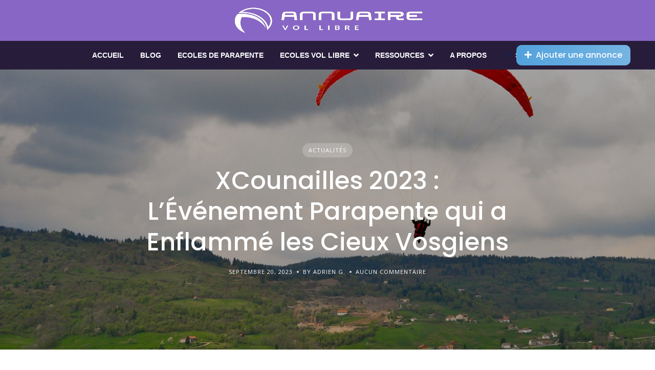

--- FILE ---
content_type: text/html; charset=UTF-8
request_url: https://annuaire-vol-libre.fr/xcounailles-2023-levenement-parapente-qui-a-enflamme-les-cieux-vosgiens/?noamp=mobile
body_size: 29075
content:
<!DOCTYPE html>
<html dir="ltr" lang="fr-FR" prefix="og: https://ogp.me/ns#">

<head>
	<meta charset="UTF-8">
	<meta name="viewport" content="width=device-width, initial-scale=1">
	<script>
(()=>{var e={};e.g=function(){if("object"==typeof globalThis)return globalThis;try{return this||new Function("return this")()}catch(e){if("object"==typeof window)return window}}(),function({ampUrl:n,isCustomizePreview:t,isAmpDevMode:r,noampQueryVarName:o,noampQueryVarValue:s,disabledStorageKey:i,mobileUserAgents:a,regexRegex:c}){if("undefined"==typeof sessionStorage)return;const d=new RegExp(c);if(!a.some((e=>{const n=e.match(d);return!(!n||!new RegExp(n[1],n[2]).test(navigator.userAgent))||navigator.userAgent.includes(e)})))return;e.g.addEventListener("DOMContentLoaded",(()=>{const e=document.getElementById("amp-mobile-version-switcher");if(!e)return;e.hidden=!1;const n=e.querySelector("a[href]");n&&n.addEventListener("click",(()=>{sessionStorage.removeItem(i)}))}));const g=r&&["paired-browsing-non-amp","paired-browsing-amp"].includes(window.name);if(sessionStorage.getItem(i)||t||g)return;const u=new URL(location.href),m=new URL(n);m.hash=u.hash,u.searchParams.has(o)&&s===u.searchParams.get(o)?sessionStorage.setItem(i,"1"):m.href!==u.href&&(window.stop(),location.replace(m.href))}({"ampUrl":"https:\/\/annuaire-vol-libre.fr\/xcounailles-2023-levenement-parapente-qui-a-enflamme-les-cieux-vosgiens\/?amp=1","noampQueryVarName":"noamp","noampQueryVarValue":"mobile","disabledStorageKey":"amp_mobile_redirect_disabled","mobileUserAgents":["Mobile","Android","Silk\/","Kindle","BlackBerry","Opera Mini","Opera Mobi"],"regexRegex":"^\\\/((?:.|\\n)+)\\\/([i]*)$","isCustomizePreview":false,"isAmpDevMode":false})})();
</script>
<link rel="dns-prefetch" href="//cdn.hu-manity.co" />
		<!-- Cookie Compliance -->
		<script type="text/javascript">var huOptions = {"appID":"annuaire-vol-librefr-f6d4260","currentLanguage":"fr","blocking":false,"globalCookie":false,"isAdmin":false,"privacyConsent":true,"forms":[]};</script>
		<script type="text/javascript" src="https://cdn.hu-manity.co/hu-banner.min.js"></script><title>XCounailles 2023 : La Compétition de Rando-Vol Vosgienne 🪂</title>

		<!-- All in One SEO 4.9.3 - aioseo.com -->
	<meta name="description" content="Plongez dans l&#039;excitation de la XCounailles 2023. Découvrez comment les compétiteurs ont relevé le défi en mêlant vol et marche." />
	<meta name="robots" content="max-image-preview:large" />
	<meta name="author" content="Adrien G."/>
	<link rel="canonical" href="https://annuaire-vol-libre.fr/xcounailles-2023-levenement-parapente-qui-a-enflamme-les-cieux-vosgiens/" />
	<meta name="generator" content="All in One SEO (AIOSEO) 4.9.3" />
		<meta property="og:locale" content="fr_FR" />
		<meta property="og:site_name" content="Annuaire Vol Libre -" />
		<meta property="og:type" content="article" />
		<meta property="og:title" content="XCounailles 2023 : La Compétition de Rando-Vol Vosgienne 🪂" />
		<meta property="og:description" content="Plongez dans l&#039;excitation de la XCounailles 2023. Découvrez comment les compétiteurs ont relevé le défi en mêlant vol et marche." />
		<meta property="og:url" content="https://annuaire-vol-libre.fr/xcounailles-2023-levenement-parapente-qui-a-enflamme-les-cieux-vosgiens/" />
		<meta property="og:image" content="https://annuaire-vol-libre.fr/wp-content/uploads/2023/09/3506680767_6d2910ac7e_k.jpg" />
		<meta property="og:image:secure_url" content="https://annuaire-vol-libre.fr/wp-content/uploads/2023/09/3506680767_6d2910ac7e_k.jpg" />
		<meta property="og:image:width" content="2047" />
		<meta property="og:image:height" content="1360" />
		<meta property="article:published_time" content="2023-09-20T09:24:14+00:00" />
		<meta property="article:modified_time" content="2023-09-20T09:24:15+00:00" />
		<meta name="twitter:card" content="summary_large_image" />
		<meta name="twitter:title" content="XCounailles 2023 : La Compétition de Rando-Vol Vosgienne 🪂" />
		<meta name="twitter:description" content="Plongez dans l&#039;excitation de la XCounailles 2023. Découvrez comment les compétiteurs ont relevé le défi en mêlant vol et marche." />
		<meta name="twitter:image" content="https://annuaire-vol-libre.fr/wp-content/uploads/2023/09/3506680767_6d2910ac7e_k.jpg" />
		<meta name="twitter:label1" content="Écrit par" />
		<meta name="twitter:data1" content="Adrien G." />
		<meta name="twitter:label2" content="Estimation du temps de lecture" />
		<meta name="twitter:data2" content="2 minutes" />
		<!-- All in One SEO -->

<script>window._wca = window._wca || [];</script>
<link rel='dns-prefetch' href='//api.mapbox.com' />
<link rel='dns-prefetch' href='//stats.wp.com' />
<link rel='dns-prefetch' href='//www.googletagmanager.com' />
<link rel='dns-prefetch' href='//fonts.googleapis.com' />
<link rel="alternate" type="application/rss+xml" title="Annuaire Vol Libre &raquo; Flux" href="https://annuaire-vol-libre.fr/feed/" />
<link rel="alternate" type="application/rss+xml" title="Annuaire Vol Libre &raquo; Flux des commentaires" href="https://annuaire-vol-libre.fr/comments/feed/" />
<link rel="alternate" type="application/rss+xml" title="Annuaire Vol Libre &raquo; XCounailles 2023 : L&#8217;Événement Parapente qui a Enflammé les Cieux Vosgiens Flux des commentaires" href="https://annuaire-vol-libre.fr/xcounailles-2023-levenement-parapente-qui-a-enflamme-les-cieux-vosgiens/feed/" />
<link rel="alternate" title="oEmbed (JSON)" type="application/json+oembed" href="https://annuaire-vol-libre.fr/wp-json/oembed/1.0/embed?url=https%3A%2F%2Fannuaire-vol-libre.fr%2Fxcounailles-2023-levenement-parapente-qui-a-enflamme-les-cieux-vosgiens%2F" />
<link rel="alternate" title="oEmbed (XML)" type="text/xml+oembed" href="https://annuaire-vol-libre.fr/wp-json/oembed/1.0/embed?url=https%3A%2F%2Fannuaire-vol-libre.fr%2Fxcounailles-2023-levenement-parapente-qui-a-enflamme-les-cieux-vosgiens%2F&#038;format=xml" />
<style id='wp-img-auto-sizes-contain-inline-css'>
img:is([sizes=auto i],[sizes^="auto," i]){contain-intrinsic-size:3000px 1500px}
/*# sourceURL=wp-img-auto-sizes-contain-inline-css */
</style>
<link rel='stylesheet' id='mapbox-css' href='https://api.mapbox.com/mapbox-gl-js/v2.7.0/mapbox-gl.css?ver=ce1d146f9fd0df1cfccf6a38ac3e0aae' media='all' />
<link rel='stylesheet' id='mapbox-geocoder-css' href='https://api.mapbox.com/mapbox-gl-js/plugins/mapbox-gl-geocoder/v5.0.0/mapbox-gl-geocoder.css?ver=ce1d146f9fd0df1cfccf6a38ac3e0aae' media='all' />
<link crossorigin="anonymous" rel='stylesheet' id='google-fonts-css' href='https://fonts.googleapis.com/css?family=Poppins%3A500%7COpen+Sans%3A400%2C600&#038;display=swap' media='all' />
<link rel='stylesheet' id='fontawesome-css' href='https://annuaire-vol-libre.fr/wp-content/plugins/hivepress/assets/css/fontawesome/fontawesome.min.css?ver=1.7.19' media='all' />
<link rel='stylesheet' id='fontawesome-solid-css' href='https://annuaire-vol-libre.fr/wp-content/plugins/hivepress/assets/css/fontawesome/solid.min.css?ver=1.7.19' media='all' />
<link rel='stylesheet' id='fancybox-css' href='https://annuaire-vol-libre.fr/wp-content/plugins/hivepress/node_modules/@fancyapps/fancybox/dist/jquery.fancybox.min.css?ver=1.7.19' media='all' />
<link rel='stylesheet' id='slick-css' href='https://annuaire-vol-libre.fr/wp-content/plugins/hivepress/node_modules/slick-carousel/slick/slick.css?ver=1.7.19' media='all' />
<link rel='stylesheet' id='flatpickr-css' href='https://annuaire-vol-libre.fr/wp-content/plugins/hivepress/node_modules/flatpickr/dist/flatpickr.min.css?ver=1.7.19' media='all' />
<link rel='stylesheet' id='select2-css' href='https://annuaire-vol-libre.fr/wp-content/plugins/hivepress/node_modules/select2/dist/css/select2.min.css?ver=1.7.19' media='all' />
<link rel='stylesheet' id='intl-tel-input-css' href='https://annuaire-vol-libre.fr/wp-content/plugins/hivepress/node_modules/intl-tel-input/build/css/intlTelInput.min.css?ver=1.7.19' media='all' />
<link rel='stylesheet' id='jquery-ui-css' href='https://annuaire-vol-libre.fr/wp-content/plugins/hivepress/assets/css/jquery-ui.min.css?ver=1.7.19' media='all' />
<link rel='stylesheet' id='hivepress-grid-css' href='https://annuaire-vol-libre.fr/wp-content/plugins/hivepress/assets/css/grid.min.css?ver=1.7.19' media='all' />
<link rel='stylesheet' id='hivepress-core-common-css' href='https://annuaire-vol-libre.fr/wp-content/plugins/hivepress/assets/css/common.min.css?ver=1.7.19' media='all' />
<link rel='stylesheet' id='hivepress-core-frontend-css' href='https://annuaire-vol-libre.fr/wp-content/plugins/hivepress/assets/css/frontend.min.css?ver=1.7.19' media='all' />
<link rel='stylesheet' id='hivepress-geolocation-css' href='https://annuaire-vol-libre.fr/wp-content/plugins/hivepress-geolocation/assets/css/common.min.css?ver=1.3.9' media='all' />
<link rel='stylesheet' id='hivepress-geolocation-frontend-css' href='https://annuaire-vol-libre.fr/wp-content/plugins/hivepress-geolocation/assets/css/frontend.min.css?ver=1.3.9' media='all' />
<link rel='stylesheet' id='hivepress-reviews-frontend-css' href='https://annuaire-vol-libre.fr/wp-content/plugins/hivepress-reviews/assets/css/frontend.min.css?ver=1.4.0' media='all' />
<style id='wp-emoji-styles-inline-css'>

	img.wp-smiley, img.emoji {
		display: inline !important;
		border: none !important;
		box-shadow: none !important;
		height: 1em !important;
		width: 1em !important;
		margin: 0 0.07em !important;
		vertical-align: -0.1em !important;
		background: none !important;
		padding: 0 !important;
	}
/*# sourceURL=wp-emoji-styles-inline-css */
</style>
<style id='wp-block-library-inline-css'>
:root{--wp-block-synced-color:#7a00df;--wp-block-synced-color--rgb:122,0,223;--wp-bound-block-color:var(--wp-block-synced-color);--wp-editor-canvas-background:#ddd;--wp-admin-theme-color:#007cba;--wp-admin-theme-color--rgb:0,124,186;--wp-admin-theme-color-darker-10:#006ba1;--wp-admin-theme-color-darker-10--rgb:0,107,160.5;--wp-admin-theme-color-darker-20:#005a87;--wp-admin-theme-color-darker-20--rgb:0,90,135;--wp-admin-border-width-focus:2px}@media (min-resolution:192dpi){:root{--wp-admin-border-width-focus:1.5px}}.wp-element-button{cursor:pointer}:root .has-very-light-gray-background-color{background-color:#eee}:root .has-very-dark-gray-background-color{background-color:#313131}:root .has-very-light-gray-color{color:#eee}:root .has-very-dark-gray-color{color:#313131}:root .has-vivid-green-cyan-to-vivid-cyan-blue-gradient-background{background:linear-gradient(135deg,#00d084,#0693e3)}:root .has-purple-crush-gradient-background{background:linear-gradient(135deg,#34e2e4,#4721fb 50%,#ab1dfe)}:root .has-hazy-dawn-gradient-background{background:linear-gradient(135deg,#faaca8,#dad0ec)}:root .has-subdued-olive-gradient-background{background:linear-gradient(135deg,#fafae1,#67a671)}:root .has-atomic-cream-gradient-background{background:linear-gradient(135deg,#fdd79a,#004a59)}:root .has-nightshade-gradient-background{background:linear-gradient(135deg,#330968,#31cdcf)}:root .has-midnight-gradient-background{background:linear-gradient(135deg,#020381,#2874fc)}:root{--wp--preset--font-size--normal:16px;--wp--preset--font-size--huge:42px}.has-regular-font-size{font-size:1em}.has-larger-font-size{font-size:2.625em}.has-normal-font-size{font-size:var(--wp--preset--font-size--normal)}.has-huge-font-size{font-size:var(--wp--preset--font-size--huge)}.has-text-align-center{text-align:center}.has-text-align-left{text-align:left}.has-text-align-right{text-align:right}.has-fit-text{white-space:nowrap!important}#end-resizable-editor-section{display:none}.aligncenter{clear:both}.items-justified-left{justify-content:flex-start}.items-justified-center{justify-content:center}.items-justified-right{justify-content:flex-end}.items-justified-space-between{justify-content:space-between}.screen-reader-text{border:0;clip-path:inset(50%);height:1px;margin:-1px;overflow:hidden;padding:0;position:absolute;width:1px;word-wrap:normal!important}.screen-reader-text:focus{background-color:#ddd;clip-path:none;color:#444;display:block;font-size:1em;height:auto;left:5px;line-height:normal;padding:15px 23px 14px;text-decoration:none;top:5px;width:auto;z-index:100000}html :where(.has-border-color){border-style:solid}html :where([style*=border-top-color]){border-top-style:solid}html :where([style*=border-right-color]){border-right-style:solid}html :where([style*=border-bottom-color]){border-bottom-style:solid}html :where([style*=border-left-color]){border-left-style:solid}html :where([style*=border-width]){border-style:solid}html :where([style*=border-top-width]){border-top-style:solid}html :where([style*=border-right-width]){border-right-style:solid}html :where([style*=border-bottom-width]){border-bottom-style:solid}html :where([style*=border-left-width]){border-left-style:solid}html :where(img[class*=wp-image-]){height:auto;max-width:100%}:where(figure){margin:0 0 1em}html :where(.is-position-sticky){--wp-admin--admin-bar--position-offset:var(--wp-admin--admin-bar--height,0px)}@media screen and (max-width:600px){html :where(.is-position-sticky){--wp-admin--admin-bar--position-offset:0px}}

/*# sourceURL=wp-block-library-inline-css */
</style><style id='wp-block-heading-inline-css'>
h1:where(.wp-block-heading).has-background,h2:where(.wp-block-heading).has-background,h3:where(.wp-block-heading).has-background,h4:where(.wp-block-heading).has-background,h5:where(.wp-block-heading).has-background,h6:where(.wp-block-heading).has-background{padding:1.25em 2.375em}h1.has-text-align-left[style*=writing-mode]:where([style*=vertical-lr]),h1.has-text-align-right[style*=writing-mode]:where([style*=vertical-rl]),h2.has-text-align-left[style*=writing-mode]:where([style*=vertical-lr]),h2.has-text-align-right[style*=writing-mode]:where([style*=vertical-rl]),h3.has-text-align-left[style*=writing-mode]:where([style*=vertical-lr]),h3.has-text-align-right[style*=writing-mode]:where([style*=vertical-rl]),h4.has-text-align-left[style*=writing-mode]:where([style*=vertical-lr]),h4.has-text-align-right[style*=writing-mode]:where([style*=vertical-rl]),h5.has-text-align-left[style*=writing-mode]:where([style*=vertical-lr]),h5.has-text-align-right[style*=writing-mode]:where([style*=vertical-rl]),h6.has-text-align-left[style*=writing-mode]:where([style*=vertical-lr]),h6.has-text-align-right[style*=writing-mode]:where([style*=vertical-rl]){rotate:180deg}
/*# sourceURL=https://annuaire-vol-libre.fr/wp-includes/blocks/heading/style.min.css */
</style>
<style id='wp-block-image-inline-css'>
.wp-block-image>a,.wp-block-image>figure>a{display:inline-block}.wp-block-image img{box-sizing:border-box;height:auto;max-width:100%;vertical-align:bottom}@media not (prefers-reduced-motion){.wp-block-image img.hide{visibility:hidden}.wp-block-image img.show{animation:show-content-image .4s}}.wp-block-image[style*=border-radius] img,.wp-block-image[style*=border-radius]>a{border-radius:inherit}.wp-block-image.has-custom-border img{box-sizing:border-box}.wp-block-image.aligncenter{text-align:center}.wp-block-image.alignfull>a,.wp-block-image.alignwide>a{width:100%}.wp-block-image.alignfull img,.wp-block-image.alignwide img{height:auto;width:100%}.wp-block-image .aligncenter,.wp-block-image .alignleft,.wp-block-image .alignright,.wp-block-image.aligncenter,.wp-block-image.alignleft,.wp-block-image.alignright{display:table}.wp-block-image .aligncenter>figcaption,.wp-block-image .alignleft>figcaption,.wp-block-image .alignright>figcaption,.wp-block-image.aligncenter>figcaption,.wp-block-image.alignleft>figcaption,.wp-block-image.alignright>figcaption{caption-side:bottom;display:table-caption}.wp-block-image .alignleft{float:left;margin:.5em 1em .5em 0}.wp-block-image .alignright{float:right;margin:.5em 0 .5em 1em}.wp-block-image .aligncenter{margin-left:auto;margin-right:auto}.wp-block-image :where(figcaption){margin-bottom:1em;margin-top:.5em}.wp-block-image.is-style-circle-mask img{border-radius:9999px}@supports ((-webkit-mask-image:none) or (mask-image:none)) or (-webkit-mask-image:none){.wp-block-image.is-style-circle-mask img{border-radius:0;-webkit-mask-image:url('data:image/svg+xml;utf8,<svg viewBox="0 0 100 100" xmlns="http://www.w3.org/2000/svg"><circle cx="50" cy="50" r="50"/></svg>');mask-image:url('data:image/svg+xml;utf8,<svg viewBox="0 0 100 100" xmlns="http://www.w3.org/2000/svg"><circle cx="50" cy="50" r="50"/></svg>');mask-mode:alpha;-webkit-mask-position:center;mask-position:center;-webkit-mask-repeat:no-repeat;mask-repeat:no-repeat;-webkit-mask-size:contain;mask-size:contain}}:root :where(.wp-block-image.is-style-rounded img,.wp-block-image .is-style-rounded img){border-radius:9999px}.wp-block-image figure{margin:0}.wp-lightbox-container{display:flex;flex-direction:column;position:relative}.wp-lightbox-container img{cursor:zoom-in}.wp-lightbox-container img:hover+button{opacity:1}.wp-lightbox-container button{align-items:center;backdrop-filter:blur(16px) saturate(180%);background-color:#5a5a5a40;border:none;border-radius:4px;cursor:zoom-in;display:flex;height:20px;justify-content:center;opacity:0;padding:0;position:absolute;right:16px;text-align:center;top:16px;width:20px;z-index:100}@media not (prefers-reduced-motion){.wp-lightbox-container button{transition:opacity .2s ease}}.wp-lightbox-container button:focus-visible{outline:3px auto #5a5a5a40;outline:3px auto -webkit-focus-ring-color;outline-offset:3px}.wp-lightbox-container button:hover{cursor:pointer;opacity:1}.wp-lightbox-container button:focus{opacity:1}.wp-lightbox-container button:focus,.wp-lightbox-container button:hover,.wp-lightbox-container button:not(:hover):not(:active):not(.has-background){background-color:#5a5a5a40;border:none}.wp-lightbox-overlay{box-sizing:border-box;cursor:zoom-out;height:100vh;left:0;overflow:hidden;position:fixed;top:0;visibility:hidden;width:100%;z-index:100000}.wp-lightbox-overlay .close-button{align-items:center;cursor:pointer;display:flex;justify-content:center;min-height:40px;min-width:40px;padding:0;position:absolute;right:calc(env(safe-area-inset-right) + 16px);top:calc(env(safe-area-inset-top) + 16px);z-index:5000000}.wp-lightbox-overlay .close-button:focus,.wp-lightbox-overlay .close-button:hover,.wp-lightbox-overlay .close-button:not(:hover):not(:active):not(.has-background){background:none;border:none}.wp-lightbox-overlay .lightbox-image-container{height:var(--wp--lightbox-container-height);left:50%;overflow:hidden;position:absolute;top:50%;transform:translate(-50%,-50%);transform-origin:top left;width:var(--wp--lightbox-container-width);z-index:9999999999}.wp-lightbox-overlay .wp-block-image{align-items:center;box-sizing:border-box;display:flex;height:100%;justify-content:center;margin:0;position:relative;transform-origin:0 0;width:100%;z-index:3000000}.wp-lightbox-overlay .wp-block-image img{height:var(--wp--lightbox-image-height);min-height:var(--wp--lightbox-image-height);min-width:var(--wp--lightbox-image-width);width:var(--wp--lightbox-image-width)}.wp-lightbox-overlay .wp-block-image figcaption{display:none}.wp-lightbox-overlay button{background:none;border:none}.wp-lightbox-overlay .scrim{background-color:#fff;height:100%;opacity:.9;position:absolute;width:100%;z-index:2000000}.wp-lightbox-overlay.active{visibility:visible}@media not (prefers-reduced-motion){.wp-lightbox-overlay.active{animation:turn-on-visibility .25s both}.wp-lightbox-overlay.active img{animation:turn-on-visibility .35s both}.wp-lightbox-overlay.show-closing-animation:not(.active){animation:turn-off-visibility .35s both}.wp-lightbox-overlay.show-closing-animation:not(.active) img{animation:turn-off-visibility .25s both}.wp-lightbox-overlay.zoom.active{animation:none;opacity:1;visibility:visible}.wp-lightbox-overlay.zoom.active .lightbox-image-container{animation:lightbox-zoom-in .4s}.wp-lightbox-overlay.zoom.active .lightbox-image-container img{animation:none}.wp-lightbox-overlay.zoom.active .scrim{animation:turn-on-visibility .4s forwards}.wp-lightbox-overlay.zoom.show-closing-animation:not(.active){animation:none}.wp-lightbox-overlay.zoom.show-closing-animation:not(.active) .lightbox-image-container{animation:lightbox-zoom-out .4s}.wp-lightbox-overlay.zoom.show-closing-animation:not(.active) .lightbox-image-container img{animation:none}.wp-lightbox-overlay.zoom.show-closing-animation:not(.active) .scrim{animation:turn-off-visibility .4s forwards}}@keyframes show-content-image{0%{visibility:hidden}99%{visibility:hidden}to{visibility:visible}}@keyframes turn-on-visibility{0%{opacity:0}to{opacity:1}}@keyframes turn-off-visibility{0%{opacity:1;visibility:visible}99%{opacity:0;visibility:visible}to{opacity:0;visibility:hidden}}@keyframes lightbox-zoom-in{0%{transform:translate(calc((-100vw + var(--wp--lightbox-scrollbar-width))/2 + var(--wp--lightbox-initial-left-position)),calc(-50vh + var(--wp--lightbox-initial-top-position))) scale(var(--wp--lightbox-scale))}to{transform:translate(-50%,-50%) scale(1)}}@keyframes lightbox-zoom-out{0%{transform:translate(-50%,-50%) scale(1);visibility:visible}99%{visibility:visible}to{transform:translate(calc((-100vw + var(--wp--lightbox-scrollbar-width))/2 + var(--wp--lightbox-initial-left-position)),calc(-50vh + var(--wp--lightbox-initial-top-position))) scale(var(--wp--lightbox-scale));visibility:hidden}}
/*# sourceURL=https://annuaire-vol-libre.fr/wp-includes/blocks/image/style.min.css */
</style>
<style id='wp-block-image-theme-inline-css'>
:root :where(.wp-block-image figcaption){color:#555;font-size:13px;text-align:center}.is-dark-theme :root :where(.wp-block-image figcaption){color:#ffffffa6}.wp-block-image{margin:0 0 1em}
/*# sourceURL=https://annuaire-vol-libre.fr/wp-includes/blocks/image/theme.min.css */
</style>
<style id='wp-block-paragraph-inline-css'>
.is-small-text{font-size:.875em}.is-regular-text{font-size:1em}.is-large-text{font-size:2.25em}.is-larger-text{font-size:3em}.has-drop-cap:not(:focus):first-letter{float:left;font-size:8.4em;font-style:normal;font-weight:100;line-height:.68;margin:.05em .1em 0 0;text-transform:uppercase}body.rtl .has-drop-cap:not(:focus):first-letter{float:none;margin-left:.1em}p.has-drop-cap.has-background{overflow:hidden}:root :where(p.has-background){padding:1.25em 2.375em}:where(p.has-text-color:not(.has-link-color)) a{color:inherit}p.has-text-align-left[style*="writing-mode:vertical-lr"],p.has-text-align-right[style*="writing-mode:vertical-rl"]{rotate:180deg}
/*# sourceURL=https://annuaire-vol-libre.fr/wp-includes/blocks/paragraph/style.min.css */
</style>
<style id='global-styles-inline-css'>
:root{--wp--preset--aspect-ratio--square: 1;--wp--preset--aspect-ratio--4-3: 4/3;--wp--preset--aspect-ratio--3-4: 3/4;--wp--preset--aspect-ratio--3-2: 3/2;--wp--preset--aspect-ratio--2-3: 2/3;--wp--preset--aspect-ratio--16-9: 16/9;--wp--preset--aspect-ratio--9-16: 9/16;--wp--preset--color--black: #000000;--wp--preset--color--cyan-bluish-gray: #abb8c3;--wp--preset--color--white: #ffffff;--wp--preset--color--pale-pink: #f78da7;--wp--preset--color--vivid-red: #cf2e2e;--wp--preset--color--luminous-vivid-orange: #ff6900;--wp--preset--color--luminous-vivid-amber: #fcb900;--wp--preset--color--light-green-cyan: #7bdcb5;--wp--preset--color--vivid-green-cyan: #00d084;--wp--preset--color--pale-cyan-blue: #8ed1fc;--wp--preset--color--vivid-cyan-blue: #0693e3;--wp--preset--color--vivid-purple: #9b51e0;--wp--preset--gradient--vivid-cyan-blue-to-vivid-purple: linear-gradient(135deg,rgb(6,147,227) 0%,rgb(155,81,224) 100%);--wp--preset--gradient--light-green-cyan-to-vivid-green-cyan: linear-gradient(135deg,rgb(122,220,180) 0%,rgb(0,208,130) 100%);--wp--preset--gradient--luminous-vivid-amber-to-luminous-vivid-orange: linear-gradient(135deg,rgb(252,185,0) 0%,rgb(255,105,0) 100%);--wp--preset--gradient--luminous-vivid-orange-to-vivid-red: linear-gradient(135deg,rgb(255,105,0) 0%,rgb(207,46,46) 100%);--wp--preset--gradient--very-light-gray-to-cyan-bluish-gray: linear-gradient(135deg,rgb(238,238,238) 0%,rgb(169,184,195) 100%);--wp--preset--gradient--cool-to-warm-spectrum: linear-gradient(135deg,rgb(74,234,220) 0%,rgb(151,120,209) 20%,rgb(207,42,186) 40%,rgb(238,44,130) 60%,rgb(251,105,98) 80%,rgb(254,248,76) 100%);--wp--preset--gradient--blush-light-purple: linear-gradient(135deg,rgb(255,206,236) 0%,rgb(152,150,240) 100%);--wp--preset--gradient--blush-bordeaux: linear-gradient(135deg,rgb(254,205,165) 0%,rgb(254,45,45) 50%,rgb(107,0,62) 100%);--wp--preset--gradient--luminous-dusk: linear-gradient(135deg,rgb(255,203,112) 0%,rgb(199,81,192) 50%,rgb(65,88,208) 100%);--wp--preset--gradient--pale-ocean: linear-gradient(135deg,rgb(255,245,203) 0%,rgb(182,227,212) 50%,rgb(51,167,181) 100%);--wp--preset--gradient--electric-grass: linear-gradient(135deg,rgb(202,248,128) 0%,rgb(113,206,126) 100%);--wp--preset--gradient--midnight: linear-gradient(135deg,rgb(2,3,129) 0%,rgb(40,116,252) 100%);--wp--preset--font-size--small: 13px;--wp--preset--font-size--medium: 20px;--wp--preset--font-size--large: 36px;--wp--preset--font-size--x-large: 42px;--wp--preset--spacing--20: 0.44rem;--wp--preset--spacing--30: 0.67rem;--wp--preset--spacing--40: 1rem;--wp--preset--spacing--50: 1.5rem;--wp--preset--spacing--60: 2.25rem;--wp--preset--spacing--70: 3.38rem;--wp--preset--spacing--80: 5.06rem;--wp--preset--shadow--natural: 6px 6px 9px rgba(0, 0, 0, 0.2);--wp--preset--shadow--deep: 12px 12px 50px rgba(0, 0, 0, 0.4);--wp--preset--shadow--sharp: 6px 6px 0px rgba(0, 0, 0, 0.2);--wp--preset--shadow--outlined: 6px 6px 0px -3px rgb(255, 255, 255), 6px 6px rgb(0, 0, 0);--wp--preset--shadow--crisp: 6px 6px 0px rgb(0, 0, 0);}:where(.is-layout-flex){gap: 0.5em;}:where(.is-layout-grid){gap: 0.5em;}body .is-layout-flex{display: flex;}.is-layout-flex{flex-wrap: wrap;align-items: center;}.is-layout-flex > :is(*, div){margin: 0;}body .is-layout-grid{display: grid;}.is-layout-grid > :is(*, div){margin: 0;}:where(.wp-block-columns.is-layout-flex){gap: 2em;}:where(.wp-block-columns.is-layout-grid){gap: 2em;}:where(.wp-block-post-template.is-layout-flex){gap: 1.25em;}:where(.wp-block-post-template.is-layout-grid){gap: 1.25em;}.has-black-color{color: var(--wp--preset--color--black) !important;}.has-cyan-bluish-gray-color{color: var(--wp--preset--color--cyan-bluish-gray) !important;}.has-white-color{color: var(--wp--preset--color--white) !important;}.has-pale-pink-color{color: var(--wp--preset--color--pale-pink) !important;}.has-vivid-red-color{color: var(--wp--preset--color--vivid-red) !important;}.has-luminous-vivid-orange-color{color: var(--wp--preset--color--luminous-vivid-orange) !important;}.has-luminous-vivid-amber-color{color: var(--wp--preset--color--luminous-vivid-amber) !important;}.has-light-green-cyan-color{color: var(--wp--preset--color--light-green-cyan) !important;}.has-vivid-green-cyan-color{color: var(--wp--preset--color--vivid-green-cyan) !important;}.has-pale-cyan-blue-color{color: var(--wp--preset--color--pale-cyan-blue) !important;}.has-vivid-cyan-blue-color{color: var(--wp--preset--color--vivid-cyan-blue) !important;}.has-vivid-purple-color{color: var(--wp--preset--color--vivid-purple) !important;}.has-black-background-color{background-color: var(--wp--preset--color--black) !important;}.has-cyan-bluish-gray-background-color{background-color: var(--wp--preset--color--cyan-bluish-gray) !important;}.has-white-background-color{background-color: var(--wp--preset--color--white) !important;}.has-pale-pink-background-color{background-color: var(--wp--preset--color--pale-pink) !important;}.has-vivid-red-background-color{background-color: var(--wp--preset--color--vivid-red) !important;}.has-luminous-vivid-orange-background-color{background-color: var(--wp--preset--color--luminous-vivid-orange) !important;}.has-luminous-vivid-amber-background-color{background-color: var(--wp--preset--color--luminous-vivid-amber) !important;}.has-light-green-cyan-background-color{background-color: var(--wp--preset--color--light-green-cyan) !important;}.has-vivid-green-cyan-background-color{background-color: var(--wp--preset--color--vivid-green-cyan) !important;}.has-pale-cyan-blue-background-color{background-color: var(--wp--preset--color--pale-cyan-blue) !important;}.has-vivid-cyan-blue-background-color{background-color: var(--wp--preset--color--vivid-cyan-blue) !important;}.has-vivid-purple-background-color{background-color: var(--wp--preset--color--vivid-purple) !important;}.has-black-border-color{border-color: var(--wp--preset--color--black) !important;}.has-cyan-bluish-gray-border-color{border-color: var(--wp--preset--color--cyan-bluish-gray) !important;}.has-white-border-color{border-color: var(--wp--preset--color--white) !important;}.has-pale-pink-border-color{border-color: var(--wp--preset--color--pale-pink) !important;}.has-vivid-red-border-color{border-color: var(--wp--preset--color--vivid-red) !important;}.has-luminous-vivid-orange-border-color{border-color: var(--wp--preset--color--luminous-vivid-orange) !important;}.has-luminous-vivid-amber-border-color{border-color: var(--wp--preset--color--luminous-vivid-amber) !important;}.has-light-green-cyan-border-color{border-color: var(--wp--preset--color--light-green-cyan) !important;}.has-vivid-green-cyan-border-color{border-color: var(--wp--preset--color--vivid-green-cyan) !important;}.has-pale-cyan-blue-border-color{border-color: var(--wp--preset--color--pale-cyan-blue) !important;}.has-vivid-cyan-blue-border-color{border-color: var(--wp--preset--color--vivid-cyan-blue) !important;}.has-vivid-purple-border-color{border-color: var(--wp--preset--color--vivid-purple) !important;}.has-vivid-cyan-blue-to-vivid-purple-gradient-background{background: var(--wp--preset--gradient--vivid-cyan-blue-to-vivid-purple) !important;}.has-light-green-cyan-to-vivid-green-cyan-gradient-background{background: var(--wp--preset--gradient--light-green-cyan-to-vivid-green-cyan) !important;}.has-luminous-vivid-amber-to-luminous-vivid-orange-gradient-background{background: var(--wp--preset--gradient--luminous-vivid-amber-to-luminous-vivid-orange) !important;}.has-luminous-vivid-orange-to-vivid-red-gradient-background{background: var(--wp--preset--gradient--luminous-vivid-orange-to-vivid-red) !important;}.has-very-light-gray-to-cyan-bluish-gray-gradient-background{background: var(--wp--preset--gradient--very-light-gray-to-cyan-bluish-gray) !important;}.has-cool-to-warm-spectrum-gradient-background{background: var(--wp--preset--gradient--cool-to-warm-spectrum) !important;}.has-blush-light-purple-gradient-background{background: var(--wp--preset--gradient--blush-light-purple) !important;}.has-blush-bordeaux-gradient-background{background: var(--wp--preset--gradient--blush-bordeaux) !important;}.has-luminous-dusk-gradient-background{background: var(--wp--preset--gradient--luminous-dusk) !important;}.has-pale-ocean-gradient-background{background: var(--wp--preset--gradient--pale-ocean) !important;}.has-electric-grass-gradient-background{background: var(--wp--preset--gradient--electric-grass) !important;}.has-midnight-gradient-background{background: var(--wp--preset--gradient--midnight) !important;}.has-small-font-size{font-size: var(--wp--preset--font-size--small) !important;}.has-medium-font-size{font-size: var(--wp--preset--font-size--medium) !important;}.has-large-font-size{font-size: var(--wp--preset--font-size--large) !important;}.has-x-large-font-size{font-size: var(--wp--preset--font-size--x-large) !important;}
/*# sourceURL=global-styles-inline-css */
</style>

<style id='classic-theme-styles-inline-css'>
/*! This file is auto-generated */
.wp-block-button__link{color:#fff;background-color:#32373c;border-radius:9999px;box-shadow:none;text-decoration:none;padding:calc(.667em + 2px) calc(1.333em + 2px);font-size:1.125em}.wp-block-file__button{background:#32373c;color:#fff;text-decoration:none}
/*# sourceURL=/wp-includes/css/classic-themes.min.css */
</style>
<link rel='stylesheet' id='contact-form-7-css' href='https://annuaire-vol-libre.fr/wp-content/plugins/contact-form-7/includes/css/styles.css?ver=6.1.4' media='all' />
<link rel='stylesheet' id='woocommerce-layout-css' href='https://annuaire-vol-libre.fr/wp-content/plugins/woocommerce/assets/css/woocommerce-layout.css?ver=10.4.3' media='all' />
<style id='woocommerce-layout-inline-css'>

	.infinite-scroll .woocommerce-pagination {
		display: none;
	}
/*# sourceURL=woocommerce-layout-inline-css */
</style>
<link rel='stylesheet' id='woocommerce-smallscreen-css' href='https://annuaire-vol-libre.fr/wp-content/plugins/woocommerce/assets/css/woocommerce-smallscreen.css?ver=10.4.3' media='only screen and (max-width: 768px)' />
<link rel='stylesheet' id='woocommerce-general-css' href='https://annuaire-vol-libre.fr/wp-content/plugins/woocommerce/assets/css/woocommerce.css?ver=10.4.3' media='all' />
<style id='woocommerce-inline-inline-css'>
.woocommerce form .form-row .required { visibility: visible; }
/*# sourceURL=woocommerce-inline-inline-css */
</style>
<link rel='stylesheet' id='wp-event-manager-frontend-css' href='https://annuaire-vol-libre.fr/wp-content/plugins/wp-event-manager/assets/css/frontend.min.css?ver=ce1d146f9fd0df1cfccf6a38ac3e0aae' media='all' />
<link rel='stylesheet' id='wp-event-manager-jquery-ui-css-css' href='https://annuaire-vol-libre.fr/wp-content/plugins/wp-event-manager/assets/js/jquery-ui/jquery-ui.css?ver=ce1d146f9fd0df1cfccf6a38ac3e0aae' media='all' />
<link rel='stylesheet' id='wp-event-manager-jquery-timepicker-css-css' href='https://annuaire-vol-libre.fr/wp-content/plugins/wp-event-manager/assets/js/jquery-timepicker/jquery.timepicker.min.css?ver=ce1d146f9fd0df1cfccf6a38ac3e0aae' media='all' />
<link rel='stylesheet' id='wp-event-manager-grid-style-css' href='https://annuaire-vol-libre.fr/wp-content/plugins/wp-event-manager/assets/css/wpem-grid.min.css?ver=ce1d146f9fd0df1cfccf6a38ac3e0aae' media='all' />
<link rel='stylesheet' id='wp-event-manager-font-style-css' href='https://annuaire-vol-libre.fr/wp-content/plugins/wp-event-manager/assets/fonts/style.css?ver=ce1d146f9fd0df1cfccf6a38ac3e0aae' media='all' />
<link rel='stylesheet' id='grw-public-main-css-css' href='https://annuaire-vol-libre.fr/wp-content/plugins/widget-google-reviews/assets/css/public-main.css?ver=ce1d146f9fd0df1cfccf6a38ac3e0aae.3' media='all' />
<link rel='stylesheet' id='parent-style-css' href='https://annuaire-vol-libre.fr/wp-content/themes/listinghive/style.css?ver=ce1d146f9fd0df1cfccf6a38ac3e0aae' media='all' />
<link rel='stylesheet' id='child-style-css' href='https://annuaire-vol-libre.fr/wp-content/themes/AnnuaireVolLibre/style.css?ver=1.0' media='all' />
<link rel='stylesheet' id='minireset-css' href='https://annuaire-vol-libre.fr/wp-content/themes/listinghive/vendor/hivepress/hivetheme/assets/css/minireset.min.css?ver=1.1.1' media='all' />
<link rel='stylesheet' id='flexboxgrid-css' href='https://annuaire-vol-libre.fr/wp-content/themes/listinghive/vendor/hivepress/hivetheme/assets/css/flexboxgrid.min.css?ver=1.1.1' media='all' />
<link rel='stylesheet' id='hivetheme-core-frontend-css' href='https://annuaire-vol-libre.fr/wp-content/themes/listinghive/vendor/hivepress/hivetheme/assets/css/frontend.min.css?ver=1.1.1' media='all' />
<link rel='stylesheet' id='hivetheme-parent-frontend-css' href='https://annuaire-vol-libre.fr/wp-content/themes/listinghive/style.css?ver=1.2.11' media='all' />
<style id='hivetheme-parent-frontend-inline-css'>
h1,h2,h3,h4,h5,h6,fieldset legend,.header-logo__name,.comment__author,.hp-review__author,.hp-message--view-block hp-message__sender,.woocommerce ul.product_list_widget li .product-title,.editor-post-title__block,.editor-post-title__input{font-family:Poppins, sans-serif;font-weight:500;}body{font-family:Open Sans, sans-serif;}.header-navbar__menu ul li.active > a,.header-navbar__menu ul li.current-menu-item > a,.header-navbar__menu ul li a:hover,.footer-navbar__menu ul li a:hover,.hp-menu--tabbed .hp-menu__item a:hover,.hp-menu--tabbed .hp-menu__item--current a,.widget_archive li a:hover,.widget_categories li a:hover,.widget_categories li.current-cat > a,.widget_categories li.current-cat::before,.widget_product_categories li a:hover,.widget_product_categories li.current-cat > a,.widget_product_categories li.current-cat::before,.widget_meta li a:hover,.widget_nav_menu li a:hover,.widget_nav_menu li.current-menu-item > a,.widget_nav_menu li.current-menu-item::before,.woocommerce-MyAccount-navigation li a:hover,.woocommerce-MyAccount-navigation li.current-menu-item > a,.woocommerce-MyAccount-navigation li.current-menu-item::before,.widget_pages li a:hover,.widget_recent_entries li a:hover,.wp-block-archives li a:hover,.wp-block-categories li a:hover,.wp-block-latest-posts li a:hover,.wp-block-rss li a:hover,.widget_archive li:hover > a,.widget_categories li:hover > a,.widget_product_categories li:hover > a,.widget_meta li:hover > a,.widget_nav_menu li:hover > a,.woocommerce-MyAccount-navigation li:hover > a,.widget_pages li:hover > a,.widget_recent_entries li:hover > a,.wp-block-archives li:hover > a,.wp-block-categories li:hover > a,.wp-block-latest-posts li:hover > a,.wp-block-rss li:hover > a,.widget_archive li:hover::before,.widget_categories li:hover::before,.widget_product_categories li:hover::before,.widget_meta li:hover::before,.widget_nav_menu li:hover::before,.woocommerce-MyAccount-navigation li:hover::before,.widget_pages li:hover::before,.widget_recent_entries li:hover::before,.wp-block-archives li:hover::before,.wp-block-categories li:hover::before,.wp-block-latest-posts li:hover::before,.wp-block-rss li:hover::before,.post-navbar__link:hover i,.pagination > a:hover,.pagination .nav-links > a:hover,.post__details a:hover,.tagcloud a:hover,.wp-block-tag-cloud a:hover,.comment__details a:hover,.comment-respond .comment-reply-title a:hover,.hp-link:hover,.hp-link:hover i,.pac-item:hover .pac-item-query,.woocommerce nav.woocommerce-pagination ul li a:hover,.woocommerce nav.woocommerce-pagination ul li a:focus{color:#271d3b;}.button--primary,button[type="submit"],input[type=submit],.header-navbar__menu > ul > li.current-menu-item::before,.header-navbar__burger > ul > li.current-menu-item::before,.hp-menu--tabbed .hp-menu__item--current::before,.woocommerce #respond input#submit.alt,.woocommerce button[type=submit],.woocommerce input[type=submit],.woocommerce button[type=submit]:hover,.woocommerce input[type=submit]:hover,.woocommerce a.button.alt,.woocommerce button.button.alt,.woocommerce input.button.alt,.woocommerce #respond input#submit.alt:hover,.woocommerce a.button.alt:hover,.woocommerce button.button.alt:hover,.woocommerce input.button.alt:hover{background-color:#271d3b;}blockquote,.wp-block-quote,.comment.bypostauthor .comment__image img{border-color:#271d3b;}.hp-listing__location i{color:#53a2dc;}.button--secondary,.wp-block-file .wp-block-file__button,.hp-field--number-range .ui-slider-range,.hp-field input[type=checkbox]:checked + span::before,.hp-field input[type=radio]:checked + span::after,.woocommerce a.button--secondary,.woocommerce button.button--secondary,.woocommerce input.button--secondary,.woocommerce a.button--secondary:hover,.woocommerce button.button--secondary:hover,.woocommerce input.button--secondary:hover,.woocommerce span.onsale,.woocommerce .widget_price_filter .price_slider_wrapper .ui-slider-range{background-color:#53a2dc;}.hp-field input[type=radio]:checked + span::before,.hp-field input[type=checkbox]:checked + span::before{border-color:#53a2dc;}.button,button,input[type=submit],.woocommerce #respond input#submit,.woocommerce a.button,.woocommerce button.button,.woocommerce input.button,.wp-block-button__link,.header-navbar__burger > ul > li > a,.pagination > span,.pagination .nav-links > a,.pagination .nav-links > span,.pagination > a,.woocommerce nav.woocommerce-pagination ul li a,.woocommerce nav.woocommerce-pagination ul li span{font-family:Poppins, sans-serif;font-weight:500;}.title::before,.footer-widgets .widget__title::before,.hp-page__title::before,.hp-section__title::before,.hp-listing--view-block .hp-listing__featured-badge{background-color:#271d3b;}.tagcloud a:hover,.wp-block-tag-cloud a:hover,.hp-listing__images-carousel .slick-current img,.hp-listing--view-block.hp-listing--featured{border-color:#271d3b;}.post__categories a:hover,.hp-listing--view-block .hp-listing__categories a:hover,.hp-listing--view-page .hp-listing__categories a:hover{background-color:#53a2dc;}
.header-hero { background-image: url(https://annuaire-vol-libre.fr/wp-content/uploads/2023/09/3506680767_6d2910ac7e_k-1600x800.jpg); }.header-hero { color: #ffffff; }
/*# sourceURL=hivetheme-parent-frontend-inline-css */
</style>
<script src="https://annuaire-vol-libre.fr/wp-includes/js/jquery/jquery.min.js?ver=3.7.1" id="jquery-core-js"></script>
<script src="https://annuaire-vol-libre.fr/wp-includes/js/jquery/jquery-migrate.min.js?ver=3.4.1" id="jquery-migrate-js"></script>
<script id="zxcvbn-async-js-extra">
var _zxcvbnSettings = {"src":"https://annuaire-vol-libre.fr/wp-includes/js/zxcvbn.min.js"};
//# sourceURL=zxcvbn-async-js-extra
</script>
<script src="https://annuaire-vol-libre.fr/wp-includes/js/zxcvbn-async.min.js?ver=1.0" id="zxcvbn-async-js"></script>
<script src="https://annuaire-vol-libre.fr/wp-content/plugins/woocommerce/assets/js/jquery-blockui/jquery.blockUI.min.js?ver=2.7.0-wc.10.4.3" id="wc-jquery-blockui-js" defer data-wp-strategy="defer"></script>
<script id="wc-add-to-cart-js-extra">
var wc_add_to_cart_params = {"ajax_url":"/wp-admin/admin-ajax.php","wc_ajax_url":"/?wc-ajax=%%endpoint%%","i18n_view_cart":"Voir le panier","cart_url":"https://annuaire-vol-libre.fr/panier/","is_cart":"","cart_redirect_after_add":"no"};
//# sourceURL=wc-add-to-cart-js-extra
</script>
<script src="https://annuaire-vol-libre.fr/wp-content/plugins/woocommerce/assets/js/frontend/add-to-cart.min.js?ver=10.4.3" id="wc-add-to-cart-js" defer data-wp-strategy="defer"></script>
<script src="https://annuaire-vol-libre.fr/wp-content/plugins/woocommerce/assets/js/js-cookie/js.cookie.min.js?ver=2.1.4-wc.10.4.3" id="wc-js-cookie-js" defer data-wp-strategy="defer"></script>
<script id="woocommerce-js-extra">
var woocommerce_params = {"ajax_url":"/wp-admin/admin-ajax.php","wc_ajax_url":"/?wc-ajax=%%endpoint%%","i18n_password_show":"Afficher le mot de passe","i18n_password_hide":"Masquer le mot de passe"};
//# sourceURL=woocommerce-js-extra
</script>
<script src="https://annuaire-vol-libre.fr/wp-content/plugins/woocommerce/assets/js/frontend/woocommerce.min.js?ver=10.4.3" id="woocommerce-js" defer data-wp-strategy="defer"></script>
<script defer="defer" src="https://annuaire-vol-libre.fr/wp-content/plugins/widget-google-reviews/assets/js/public-main.js?ver=ce1d146f9fd0df1cfccf6a38ac3e0aae.3" id="grw-public-main-js-js"></script>
<script src="https://stats.wp.com/s-202604.js" id="woocommerce-analytics-js" defer data-wp-strategy="defer"></script>

<!-- Extrait de code de la balise Google (gtag.js) ajouté par Site Kit -->
<!-- Extrait Google Analytics ajouté par Site Kit -->
<script src="https://www.googletagmanager.com/gtag/js?id=GT-WR972NQ" id="google_gtagjs-js" async></script>
<script id="google_gtagjs-js-after">
window.dataLayer = window.dataLayer || [];function gtag(){dataLayer.push(arguments);}
gtag("set","linker",{"domains":["annuaire-vol-libre.fr"]});
gtag("js", new Date());
gtag("set", "developer_id.dZTNiMT", true);
gtag("config", "GT-WR972NQ");
//# sourceURL=google_gtagjs-js-after
</script>
<link rel="https://api.w.org/" href="https://annuaire-vol-libre.fr/wp-json/" /><link rel="alternate" title="JSON" type="application/json" href="https://annuaire-vol-libre.fr/wp-json/wp/v2/posts/3482" /><link rel="EditURI" type="application/rsd+xml" title="RSD" href="https://annuaire-vol-libre.fr/xmlrpc.php?rsd" />
<meta name="generator" content="Site Kit by Google 1.170.0" /><meta name="ti-site-data" content="[base64]" /><link rel="alternate" type="text/html" media="only screen and (max-width: 640px)" href="https://annuaire-vol-libre.fr/xcounailles-2023-levenement-parapente-qui-a-enflamme-les-cieux-vosgiens/?amp=1">	<style>img#wpstats{display:none}</style>
		<link rel="apple-touch-icon" sizes="180x180" href="/wp-content/uploads/fbrfg/apple-touch-icon.png">
<link rel="icon" type="image/png" sizes="32x32" href="/wp-content/uploads/fbrfg/favicon-32x32.png">
<link rel="icon" type="image/png" sizes="16x16" href="/wp-content/uploads/fbrfg/favicon-16x16.png">
<link rel="manifest" href="/wp-content/uploads/fbrfg/site.webmanifest">
<link rel="mask-icon" href="/wp-content/uploads/fbrfg/safari-pinned-tab.svg" color="#5bbad5">
<link rel="shortcut icon" href="/wp-content/uploads/fbrfg/favicon.ico">
<meta name="msapplication-TileColor" content="#9f00a7">
<meta name="msapplication-config" content="/wp-content/uploads/fbrfg/browserconfig.xml">
<meta name="theme-color" content="#ffffff">	<noscript><style>.woocommerce-product-gallery{ opacity: 1 !important; }</style></noscript>
	

<script type="application/ld+json" class="saswp-schema-markup-output">
[{"@context":"https:\/\/schema.org\/","@type":"Article","@id":"https:\/\/annuaire-vol-libre.fr\/xcounailles-2023-levenement-parapente-qui-a-enflamme-les-cieux-vosgiens\/#Article","url":"https:\/\/annuaire-vol-libre.fr\/xcounailles-2023-levenement-parapente-qui-a-enflamme-les-cieux-vosgiens\/","inLanguage":"fr-FR","mainEntityOfPage":"https:\/\/annuaire-vol-libre.fr\/xcounailles-2023-levenement-parapente-qui-a-enflamme-les-cieux-vosgiens\/","headline":"XCounailles 2023 : L&#8217;\u00c9v\u00e9nement Parapente qui a Enflamm\u00e9 les Cieux Vosgiens","description":"Ce samedi 16 septembre, les cieux des Vosges \u00e9taient en \u00e9bullition alors que se d\u00e9roulait la fameuse \u00e9preuve de Rando-Vol connue sous le nom de XCounailles. Organis\u00e9e par le club de parapente de Vagney \u2013 Le Syndicat, \u00e9galement surnomm\u00e9 \u00ab Les Counailles \u00bb. Cette comp\u00e9tition s'est d\u00e9roul\u00e9e dans une ambiance conviviale, n'ayant rien \u00e0 envier","articleBody":"Ce samedi 16 septembre, les cieux des Vosges \u00e9taient en \u00e9bullition alors que se d\u00e9roulait la fameuse \u00e9preuve de Rando-Vol connue sous le nom de XCounailles. Organis\u00e9e par le club de parapente de Vagney \u2013 Le Syndicat, \u00e9galement surnomm\u00e9 \u00ab Les Counailles \u00bb. Cette comp\u00e9tition s'est d\u00e9roul\u00e9e dans une ambiance conviviale, n'ayant rien \u00e0 envier \u00e0 la c\u00e9l\u00e8bre RedBull XAlps.    L'objectif de cet \u00e9v\u00e9nement ? Parcourir pr\u00e8s de 20 kilom\u00e8tres en m\u00ealant vol et marche, avec des points de passage incontournables tels que le fond de vall\u00e9e \u00e0 Sapois, le d\u00e9collage de Ch\u00e8vre Roche, et le d\u00e9collage du Poil Sauvage, perch\u00e9 au-dessus de Saint-\u00c9tienne.    Photo par le club Les Counailles    Un Classement qui Allie Habilet\u00e9 et Strat\u00e9gie    La comp\u00e9tition ne se r\u00e9sume pas seulement \u00e0 la vitesse de parcours. Le classement final est \u00e9tabli en prenant en compte le temps mis pour boucler le parcours, pond\u00e9r\u00e9 par des bonus-temps. Ces bonus peuvent \u00eatre obtenus en fonction du poids du sac, de la r\u00e9ponse \u00e0 une s\u00e9rie de 5 questions sur le parapente, de la performance technique au d\u00e9collage de Ch\u00e8vre Roche, du succ\u00e8s lors du lancer de 2 bombes \u00e0 eau, et enfin, d'un atterrissage pr\u00e9cis dans une cible de 5 m\u00e8tres de diam\u00e8tre \u00e0 l'arriv\u00e9e \u00e0 Saint-\u00c9tienne.    23 Aventuriers, 23 Destins A\u00e9riens    Au total, 23 concurrents venus des clubs vosgiens, dont 4 en biplace, ont pris le d\u00e9part le matin depuis le d\u00e9collage de la Soti\u00e8re au Haut du T\u00f4t. Une premi\u00e8re \u00e9tape les a conduits au site de Ch\u00e8vre Roche, o\u00f9 ils ont fait une halte strat\u00e9gique pour ravitaillement. Ici, des jeux \u00e9taient au programme, permettant aux participants de gagner des pr\u00e9cieux bonus-temps.    Ensuite, les ailes se sont \u00e0 nouveau d\u00e9ploy\u00e9es, et c'\u00e9tait reparti pour un nouveau vol m\u00eal\u00e9 de marche, cette fois-ci jusqu'au d\u00e9collage de Saint-\u00c9tienne. Dans la for\u00eat, chacun a trac\u00e9 son propre chemin, cherchant \u00e0 gagner du temps de mani\u00e8re ing\u00e9nieuse.    Les Champions du Ciel    L'\u00e9v\u00e9nement a couronn\u00e9 des champions du parapente bien m\u00e9rit\u00e9s. Baptiste GANGLOFF en cat\u00e9gorie solo et \u00c9douard PLANET accompagn\u00e9 de sa passag\u00e8re se sont distingu\u00e9s en tant que premiers en biplace, r\u00e9alisant une performance exceptionnelle : moins de 2 heures chacun pour boucler le parcours ! Un exploit qui t\u00e9moigne non seulement de leur talent, mais aussi de leur parfaite ma\u00eetrise des subtilit\u00e9s de cette comp\u00e9tition unique.    En fin de compte, la XCounailles 2023 a \u00e9t\u00e9 bien plus qu'une simple comp\u00e9tition de parapente. C'\u00e9tait une c\u00e9l\u00e9bration de l'aviation l\u00e9g\u00e8re, de la camaraderie et de l'adr\u00e9naline qui unit les amateurs de vol libre. Alors, si vous \u00eates \u00e0 la recherche d'une aventure parapente unique, marquez d\u00e9j\u00e0 le XCounailles 2024 dans votre calendrier. C'est une exp\u00e9rience que tout passionn\u00e9 de vol ne devrait pas manquer !        R\u00e9sultats officiels dispo sur ce\u00a0lien","keywords":"Comp\u00e9tition, Parapente, vol libre, Vosges, XCounailles, ","datePublished":"2023-09-20T09:24:14+00:00","dateModified":"2023-09-20T09:24:15+00:00","author":{"@type":"Person","name":"Adrien G.","url":"https:\/\/annuaire-vol-libre.fr\/author\/admin\/","sameAs":["https:\/\/annuaire-vol-libre.fr"],"image":{"@type":"ImageObject","url":"https:\/\/secure.gravatar.com\/avatar\/478cf5ae9e94589dbd5d60097c6a2b6da051e6689ac0c5f27d7dd144b1854882?s=96&d=mm&r=g","height":96,"width":96}},"editor":{"@type":"Person","name":"Adrien G.","url":"https:\/\/annuaire-vol-libre.fr\/author\/admin\/","sameAs":["https:\/\/annuaire-vol-libre.fr"],"image":{"@type":"ImageObject","url":"https:\/\/secure.gravatar.com\/avatar\/478cf5ae9e94589dbd5d60097c6a2b6da051e6689ac0c5f27d7dd144b1854882?s=96&d=mm&r=g","height":96,"width":96}},"publisher":{"@type":"Organization","name":"Annuaire Vol Libre","url":"https:\/\/annuaire-vol-libre.fr","logo":{"@type":"ImageObject","url":"https:\/\/annuaire-vol-libre.fr\/wp-content\/uploads\/2023\/07\/Design_sans_titre__4_-removebg-preview.png","width":500,"height":321}},"image":[{"@type":"ImageObject","@id":"https:\/\/annuaire-vol-libre.fr\/xcounailles-2023-levenement-parapente-qui-a-enflamme-les-cieux-vosgiens\/#primaryimage","url":"https:\/\/annuaire-vol-libre.fr\/wp-content\/uploads\/2023\/09\/3506680767_6d2910ac7e_k.jpg","width":"2047","height":"1360","caption":"Illustration XCounailles"},{"@type":"ImageObject","url":"https:\/\/annuaire-vol-libre.fr\/wp-content\/uploads\/2023\/09\/3506680767_6d2910ac7e_k-1200x900.jpg","width":"1200","height":"900","caption":"Illustration XCounailles"},{"@type":"ImageObject","url":"https:\/\/annuaire-vol-libre.fr\/wp-content\/uploads\/2023\/09\/3506680767_6d2910ac7e_k-1200x675.jpg","width":"1200","height":"675","caption":"Illustration XCounailles"},{"@type":"ImageObject","url":"https:\/\/annuaire-vol-libre.fr\/wp-content\/uploads\/2023\/09\/3506680767_6d2910ac7e_k-1360x1360.jpg","width":"1360","height":"1360","caption":"Illustration XCounailles"},{"@type":"ImageObject","url":"https:\/\/annuaire-vol-libre.fr\/wp-content\/uploads\/2023\/09\/WhatsApp-Image-2023-09-16-at-17.49.41-1024x461-1.jpeg","width":1024,"height":461}]}]
</script>

<link rel="amphtml" href="https://annuaire-vol-libre.fr/xcounailles-2023-levenement-parapente-qui-a-enflamme-les-cieux-vosgiens/?amp=1"><style>#amp-mobile-version-switcher{left:0;position:absolute;width:100%;z-index:100}#amp-mobile-version-switcher>a{background-color:#444;border:0;color:#eaeaea;display:block;font-family:-apple-system,BlinkMacSystemFont,Segoe UI,Roboto,Oxygen-Sans,Ubuntu,Cantarell,Helvetica Neue,sans-serif;font-size:16px;font-weight:600;padding:15px 0;text-align:center;-webkit-text-decoration:none;text-decoration:none}#amp-mobile-version-switcher>a:active,#amp-mobile-version-switcher>a:focus,#amp-mobile-version-switcher>a:hover{-webkit-text-decoration:underline;text-decoration:underline}</style><link rel="icon" href="https://annuaire-vol-libre.fr/wp-content/uploads/2023/07/cropped-cropped-Design-sans-titre-4-192x192-1-32x32.png" sizes="32x32" />
<link rel="icon" href="https://annuaire-vol-libre.fr/wp-content/uploads/2023/07/cropped-cropped-Design-sans-titre-4-192x192-1-192x192.png" sizes="192x192" />
<link rel="apple-touch-icon" href="https://annuaire-vol-libre.fr/wp-content/uploads/2023/07/cropped-cropped-Design-sans-titre-4-192x192-1-180x180.png" />
<meta name="msapplication-TileImage" content="https://annuaire-vol-libre.fr/wp-content/uploads/2023/07/cropped-cropped-Design-sans-titre-4-192x192-1-270x270.png" />
		<style id="wp-custom-css">
			.header-logo img{
	max-height:60px;
}

.site-header{
	background:#271d3b;
}

.header-navbar{
	background:#271d3b;
	color:#fff;
}

.header-navbar__menu ul li.current-menu-item > a{
	color:#53a2dc!important;
}

/*Show Menu burger */
.header-navbar__burger>a{
	color:#fff;
}
.header-navbar__burger>a:hover{
	color:#8866c5;
}

.header-navbar__burger>a i{
	font-size:24px;
}

/*User icon customize*/
.hp-icon{
	font-size:16px;
	
}

/*Blog post reduce font size*/
@media screen and (max-width: 500px) {
.post__title{
	font-size:1rem!important;
	}
	.post__categories{
		padding-top:1.5rem!important;
	}}

/*Form radius modification*/
.hp-form{
	border-radius:10px;
}

/*Button raidus modification*/
.button{
	border-radius:10px!important;
}

/*Menu color change*/
#menu-menu-annuaire-vol-libre > li.menu-item.menu-item--first.menu-item--user-account.menu-item-has-children.parent.active{
	color:#271d3b;
}

#menu-menu-annuaire-vol-libre-1 a:hover{
	color:#53a2dc;
}

#content > div > div > div > div{
	justify-content:center;
}

#content > div > div > div.wp-block-group.alignfull.is-layout-constrained{
	top:-4.1rem
}

.footer-navbar_add_scrivio{
	color: rgba(15,23,39,.45);
	display:flex;
	width:100%;
	justify-content:center;
	padding-top:2rem;	
}

/*Correction au niveau des cartes de listing pour meilleur affichage */
.hp-block .hp-listing__attributes{
	flex-direction:column;
	align-items:flex-start;
}

.hp-block .hp-listing__attributes i {
	font-size:14px;
}

.hp-block .hp-listing__attributes a{
	font-size:14px;
}

.hp-block .hp-listing__attributes span{
	font-size:14px;
}

/*Change color of user menu*/
.sub-menu{
	color:#271d3b;
}
#menu-menu-annuaire-vol-libre > li.menu-item.menu-item--first.menu-item--user-account.menu-item-has-children.parent > a{
	color:#271d3b
}

/*background change on categorie filter*/
.hp-page__header{
	background:#fff !important;
}
.site-content header{
	background:#fff !important;
}

/* Add the custom color border on top of titles */

.wp-block-heading::before {
	background-color: #271d3b;
	margin-left: -22px;
	height:5px;
	width:45px;
	display:block;
	position:relative;
	text-align:center;
	top:-15px;
	left:50%;
	content:'';
	background-image: linear-gradient(to right, rgba(255, 255, 255, 0), rgba(255, 255, 255, 0.2));
}

/*Remove custom color border for hero title h1*/
.header-hero__content .wp-block-heading::before{
	display:none;
}

h3.wp-block-heading::before{
	display:none;
	
}

h4.wp-block-heading::before{
	display:none;
	
}


/*change icon design for verified listing*/

.hp-listing__verified-badge {
	content: '\f0a3'!important;
	color:#8866c5;
}

/*Change color for search bar*/
input {
	color:#271d3b!important;
}

/* Change color of comment button text*/
input.submit {
	color:white!important;
}

/*css for header logo*/
.site-header-logo{
  background-color: #8866C5;
  display: flex;
  justify-content: center;
	padding:10px 0px;

}

header nav .menu-item > a{
  text-transform: uppercase;
  font-weight: 700;
  font-family: 'Roboto', sans-serif;
	font-size:0.875em;

}

/*Navbar CSS*/
.header-navbar__actions{
	position:absolute;
	right:3em;
	
}

.header-navbar{
	justify-content:center;
	padding:28px
}

.header-navbar__menu>ul>li.menu-item-has-children::after {
    color: white;
}

@media only screen and (max-width: 74.99em){
	.header-navbar{
		justify-content:flex-start;
	}
}

.header-navbar__menu>ul>li.current-menu-item::before{
	top:30px;
}

/*Hero CSS*/
.header-hero:not(.hp-listing-category--view-page):not(.post):not(.header-hero--title){
	  min-height:80vh;
    align-items: center;
    display: flex;
    justify-content: center;
}

/*Category cards CSS*/
.hp-listing-category__image img, .hp-listing-category__image a::after{
	border-radius:24px!important;
}

/*Refonte page listing*/
.hp-listing__created-date{
	display:none!important;
}

.hp-listing__details > .hp-listing__location, .hp-listing__details > .hp-listing__rating{
	display:none!important;
}



.image-container {
  position: relative;
  overflow: hidden;
}

.image-container img {
  width: 100%;
  height: auto;
	max-height:320px;
	object-fit:cover;
	border-radius:18px 18px 0 0;
}

.wave-svg-container {
  position: absolute;
  bottom: -0.45rem;
  left: 0;
  width: 100%;
  overflow: hidden;
  height: auto;
}


.hp-rating-stars i.active{
	color:#8866c5!important;
}

.hp-listing__description{
	padding-top:18px;
}

@media only screen and (min-width: 48em){
.hp-col-sm-8{
	max-width:60%!important;
	}
}

.header-image-container{
	position: relative;
  width: 100%;
}

.header-image-container .hp-vendor__image img{
	border-radius:0!important;
	height:100%;
	width:100%;
	object-fit:cover;
}

.hp-vendor__image{
	position:absolute;
	background-color:white;
	width: 6.25rem;
  height: 6.25rem;
	border-radius: 15px;
  border: 4px solid var(--Primary, #271D3B);
	object-fit:cover;
	bottom:-0.5rem;
	left:1.5rem;
	overflow:hidden;
	
}

@media only screen and (max-width: 480px) {
	.hp-vendor__image{
	width: 4rem;
  height: 4rem;
		border: 2.5px solid var(--Primary, #271D3B);
	}
	.header-image-container{
		position: absolute;
    left: 0;
    top: 0;
    width: 100%;
	}
	.hp-page__content .hp-listing__title {
		margin-top:85%;
	}
	.image-container > img {
		border-radius:0px;
	}
}
	

.hp-listing__map{
	border-radius:18px;
}

.listing-service-school{
	display: flex;
padding: 10px;
justify-content: space-between;
align-items: flex-start;
align-self: stretch;
	border-bottom: 1px solid rgba(0, 0, 0, 0.25);
}

.listing-services-and-prices > ul{
	margin-left:0;
}

.listing-services-and-prices{
	margin-bottom:35px;
}

.listing-services-and-prices > h2{
	color: #000;
font-size: 20px;
font-style: normal;
font-weight: 700;
line-height: normal;
	
}

.listing-service-school-title{
	color: #000;
font-size: 16px;
font-style: normal;
font-weight: 700;
line-height: normal;
}

.listing-service-price{
	color: var(--Tertiary, #8866C5);
font-size: 16px;
font-style: normal;
font-weight: 700;
line-height: normal;
}

.school-socials-links{
	padding-top:18px;
	padding-bottom:18px;
	margin-bottom:35px;
}

.school-socials-title{
	color: #000;
font-size: 20px;
font-style: normal;
font-weight: 700;
line-height: normal;
}

.school-social-icons{
	display: flex;
  align-items: flex-start;
  gap: 15px;
}

.hp-page__topbar--separate{
	margin-top:2rem;
}

.label-ffvl{
	position:absolute;
	right: 14px;
	bottom: 0px;
	overflow:hidden;
	border-radius:8px
}

.label-ffvl > img{
	height:80px;
}

.wpcf7 input[type="text"], .wpcf7 input[type="email"], .wpcf7 input[name="your-message"]
{

    width: 100%;
}



.wpcf7{
	padding-left:25px;
}

footer .menu-item > a {
	text-transform:none;
	font-weight:normal;
}		</style>
		<link rel='stylesheet' id='wc-blocks-style-css' href='https://annuaire-vol-libre.fr/wp-content/plugins/woocommerce/assets/client/blocks/wc-blocks.css?ver=wc-10.4.3' media='all' />
</head>

<body data-rsssl=1 class="wp-singular post-template-default single single-post postid-3482 single-format-standard wp-custom-logo wp-embed-responsive wp-theme-listinghive wp-child-theme-AnnuaireVolLibre theme-listinghive cookies-not-set woocommerce-no-js hp-theme--listinghive annuairevollibre">
	<div class="site-loader" data-component="loader">
	<svg width="38" height="38" viewBox="0 0 38 38" xmlns="http://www.w3.org/2000/svg">
		<defs>
			<linearGradient x1="8.042%" y1="0%" x2="65.682%" y2="23.865%" id="gradient">
				<stop stop-color="#271d3b" stop-opacity="0" offset="0%"/>
				<stop stop-color="#271d3b" stop-opacity=".631" offset="63.146%"/>
				<stop stop-color="#271d3b" offset="100%"/>
			</linearGradient>
		</defs>
		<g fill="none" fill-rule="evenodd">
			<g transform="translate(1 1)">
				<path d="M36 18c0-9.94-8.06-18-18-18" stroke="url(#gradient)" stroke-width="3"></path>
				<circle fill="#fff" cx="36" cy="18" r="1"></circle>
			</g>
		</g>
	</svg>
</div>
<a href="#content" class="skip-link screen-reader-text">Skip to content</a>	<div class="site-container">
		<header class="site-header">
			<div class="site-header-logo">
				<div class="header-logo">
					<a href="https://annuaire-vol-libre.fr/" class="custom-logo-link" rel="home"><img width="396" height="84" src="https://annuaire-vol-libre.fr/wp-content/uploads/2023/09/cropped-cropped-ANNUAIRE__2_-removebg-preview-e1693766996670-1.png" class="custom-logo" alt="Annuaire vol libre" decoding="async" srcset="https://annuaire-vol-libre.fr/wp-content/uploads/2023/09/cropped-cropped-ANNUAIRE__2_-removebg-preview-e1693766996670-1.png 396w, https://annuaire-vol-libre.fr/wp-content/uploads/2023/09/cropped-cropped-ANNUAIRE__2_-removebg-preview-e1693766996670-1-300x64.png 300w" sizes="(max-width: 396px) 100vw, 396px" /></a>				</div>

			</div>
		
			<div class="header-navbar">
			
				<div class="header-navbar__end">
					<div class="header-navbar__burger" data-component="burger">
						<a href="#"><i class="fas fa-bars"></i></a>
						<ul id="menu-menu-annuaire-vol-libre" class="menu"><li class="menu-item menu-item--first menu-item--user-login">	<a href="#user_login_modal" class="hp-menu__item hp-menu__item--user-login hp-link">
		<i class="hp-icon fas fa-sign-in-alt"></i>
		<span>Se connecter</span>
	</a>
	</li><li id="menu-item-2134" class="menu-item menu-item-type-post_type menu-item-object-page menu-item-home menu-item-2134"><a href="https://annuaire-vol-libre.fr/">Accueil</a></li>
<li id="menu-item-2135" class="menu-item menu-item-type-post_type menu-item-object-page current_page_parent menu-item-2135"><a href="https://annuaire-vol-libre.fr/blog/">Blog</a></li>
<li id="menu-item-3205" class="menu-item menu-item-type-taxonomy menu-item-object-hp_listing_category menu-item-3205"><a href="https://annuaire-vol-libre.fr/listing-category/ecoles-de-parapente/">Ecoles de parapente</a></li>
<li id="menu-item-3080" class="menu-item menu-item-type-custom menu-item-object-custom menu-item-has-children menu-item-3080"><a href="https://annuaire-vol-libre.fr/listing">Ecoles Vol Libre</a>
<ul class="sub-menu">
	<li id="menu-item-3081" class="menu-item menu-item-type-taxonomy menu-item-object-hp_listing_category menu-item-3081"><a href="https://annuaire-vol-libre.fr/listing-category/ecoles-de-parapente/">Ecoles de parapente</a></li>
	<li id="menu-item-2137" class="menu-item menu-item-type-taxonomy menu-item-object-hp_listing_category menu-item-2137"><a href="https://annuaire-vol-libre.fr/listing-category/ecoles-de-deltaplane/">Ecoles de deltaplane</a></li>
	<li id="menu-item-3083" class="menu-item menu-item-type-taxonomy menu-item-object-hp_listing_category menu-item-3083"><a href="https://annuaire-vol-libre.fr/listing-category/ecoles-de-speed-riding/">Ecoles de Speed Riding</a></li>
	<li id="menu-item-3082" class="menu-item menu-item-type-taxonomy menu-item-object-hp_listing_category menu-item-3082"><a href="https://annuaire-vol-libre.fr/listing-category/ecoles-de-kitesurf/">Ecoles de Kitesurf</a></li>
</ul>
</li>
<li id="menu-item-3149" class="menu-item menu-item-type-post_type menu-item-object-page menu-item-has-children menu-item-3149"><a href="https://annuaire-vol-libre.fr/ressources/">Ressources</a>
<ul class="sub-menu">
	<li id="menu-item-3603" class="menu-item menu-item-type-post_type menu-item-object-page menu-item-has-children menu-item-3603"><a href="https://annuaire-vol-libre.fr/guides-des-spots-de-parapente-en-france/">Spots de Parapente</a>
	<ul class="sub-menu">
		<li id="menu-item-3605" class="menu-item menu-item-type-post_type menu-item-object-post menu-item-3605"><a href="https://annuaire-vol-libre.fr/parapente-annecy-le-guide-ultime-pour-les-aventuriers-des-cieux/">Annecy</a></li>
		<li id="menu-item-3629" class="menu-item menu-item-type-post_type menu-item-object-post menu-item-3629"><a href="https://annuaire-vol-libre.fr/guide-ultime-du-parapente-en-bretagne/">Bretagne</a></li>
		<li id="menu-item-3604" class="menu-item menu-item-type-post_type menu-item-object-post menu-item-3604"><a href="https://annuaire-vol-libre.fr/le-guide-ultime-du-parapente-a-la-dune-du-pilat/">Dune du Pilat</a></li>
	</ul>
</li>
	<li id="menu-item-3204" class="menu-item menu-item-type-post_type menu-item-object-page menu-item-3204"><a href="https://annuaire-vol-libre.fr/competitions-vol-libre/">Compétitions</a></li>
	<li id="menu-item-3151" class="menu-item menu-item-type-post_type menu-item-object-page menu-item-3151"><a href="https://annuaire-vol-libre.fr/ressources/balises-meteo/">Balises Météo</a></li>
	<li id="menu-item-3150" class="menu-item menu-item-type-post_type menu-item-object-page menu-item-3150"><a href="https://annuaire-vol-libre.fr/ressources/meteo-parapente/">Météo Parapente</a></li>
</ul>
</li>
<li id="menu-item-2322" class="menu-item menu-item-type-post_type menu-item-object-page menu-item-2322"><a href="https://annuaire-vol-libre.fr/a-propos/">A propos</a></li><li class="menu-item menu-item--last menu-item--user-login">	<a href="#user_login_modal" class="hp-menu__item hp-menu__item--user-login hp-link">
		<i class="hp-icon fas fa-sign-in-alt"></i>
		<span>Se connecter</span>
	</a>
	</li>
</ul>					</div>
					<nav class="header-navbar__menu" data-component="menu">
						<ul id="menu-menu-annuaire-vol-libre-1" class="menu"><li class="menu-item menu-item--first menu-item--user-login">	<a href="#user_login_modal" class="hp-menu__item hp-menu__item--user-login hp-link">
		<i class="hp-icon fas fa-sign-in-alt"></i>
		<span>Se connecter</span>
	</a>
	</li><li class="menu-item menu-item-type-post_type menu-item-object-page menu-item-home menu-item-2134"><a href="https://annuaire-vol-libre.fr/">Accueil</a></li>
<li class="menu-item menu-item-type-post_type menu-item-object-page current_page_parent menu-item-2135"><a href="https://annuaire-vol-libre.fr/blog/">Blog</a></li>
<li class="menu-item menu-item-type-taxonomy menu-item-object-hp_listing_category menu-item-3205"><a href="https://annuaire-vol-libre.fr/listing-category/ecoles-de-parapente/">Ecoles de parapente</a></li>
<li class="menu-item menu-item-type-custom menu-item-object-custom menu-item-has-children menu-item-3080"><a href="https://annuaire-vol-libre.fr/listing">Ecoles Vol Libre</a>
<ul class="sub-menu">
	<li class="menu-item menu-item-type-taxonomy menu-item-object-hp_listing_category menu-item-3081"><a href="https://annuaire-vol-libre.fr/listing-category/ecoles-de-parapente/">Ecoles de parapente</a></li>
	<li class="menu-item menu-item-type-taxonomy menu-item-object-hp_listing_category menu-item-2137"><a href="https://annuaire-vol-libre.fr/listing-category/ecoles-de-deltaplane/">Ecoles de deltaplane</a></li>
	<li class="menu-item menu-item-type-taxonomy menu-item-object-hp_listing_category menu-item-3083"><a href="https://annuaire-vol-libre.fr/listing-category/ecoles-de-speed-riding/">Ecoles de Speed Riding</a></li>
	<li class="menu-item menu-item-type-taxonomy menu-item-object-hp_listing_category menu-item-3082"><a href="https://annuaire-vol-libre.fr/listing-category/ecoles-de-kitesurf/">Ecoles de Kitesurf</a></li>
</ul>
</li>
<li class="menu-item menu-item-type-post_type menu-item-object-page menu-item-has-children menu-item-3149"><a href="https://annuaire-vol-libre.fr/ressources/">Ressources</a>
<ul class="sub-menu">
	<li class="menu-item menu-item-type-post_type menu-item-object-page menu-item-has-children menu-item-3603"><a href="https://annuaire-vol-libre.fr/guides-des-spots-de-parapente-en-france/">Spots de Parapente</a>
	<ul class="sub-menu">
		<li class="menu-item menu-item-type-post_type menu-item-object-post menu-item-3605"><a href="https://annuaire-vol-libre.fr/parapente-annecy-le-guide-ultime-pour-les-aventuriers-des-cieux/">Annecy</a></li>
		<li class="menu-item menu-item-type-post_type menu-item-object-post menu-item-3629"><a href="https://annuaire-vol-libre.fr/guide-ultime-du-parapente-en-bretagne/">Bretagne</a></li>
		<li class="menu-item menu-item-type-post_type menu-item-object-post menu-item-3604"><a href="https://annuaire-vol-libre.fr/le-guide-ultime-du-parapente-a-la-dune-du-pilat/">Dune du Pilat</a></li>
	</ul>
</li>
	<li class="menu-item menu-item-type-post_type menu-item-object-page menu-item-3204"><a href="https://annuaire-vol-libre.fr/competitions-vol-libre/">Compétitions</a></li>
	<li class="menu-item menu-item-type-post_type menu-item-object-page menu-item-3151"><a href="https://annuaire-vol-libre.fr/ressources/balises-meteo/">Balises Météo</a></li>
	<li class="menu-item menu-item-type-post_type menu-item-object-page menu-item-3150"><a href="https://annuaire-vol-libre.fr/ressources/meteo-parapente/">Météo Parapente</a></li>
</ul>
</li>
<li class="menu-item menu-item-type-post_type menu-item-object-page menu-item-2322"><a href="https://annuaire-vol-libre.fr/a-propos/">A propos</a></li><li class="menu-item menu-item--last menu-item--user-login">	<a href="#user_login_modal" class="hp-menu__item hp-menu__item--user-login hp-link">
		<i class="hp-icon fas fa-sign-in-alt"></i>
		<span>Se connecter</span>
	</a>
	</li>
</ul>					</nav>
											<div class="header-navbar__actions">
							<div class="hp-menu hp-menu--site-header hp-menu--main">	<button type="button" class="hp-menu__item hp-menu__item--listing-submit button button--secondary" data-component="link" data-url="https://annuaire-vol-libre.fr/submit-listing/"><i class="hp-icon fas fa-plus"></i><span>Ajouter une annonce</span></button>
	</div>						</div>
									</div>
			</div>
			<section class="header-hero header-hero--cover header-hero--large post post--single" data-component="parallax">
	<div class="header-hero__content">
		<div class="container">
			<div class="row">
	<div class="col-sm-8 col-sm-offset-2 col-xs-12">
		<div class="post__header post__header--cover">
							<div class="post__categories">
					<a href="https://annuaire-vol-libre.fr/category/actualitees/" rel="category tag">Actualités</a>				</div>
								<h1 class="post__title">XCounailles 2023 : L&#8217;Événement Parapente qui a Enflammé les Cieux Vosgiens</h1>
				<div class="post__details">
			<time datetime="2023-09-20" class="post__date">septembre 20, 2023</time>
		<div class="post__author">
		By Adrien G.	</div>
			<a href="https://annuaire-vol-libre.fr/xcounailles-2023-levenement-parapente-qui-a-enflamme-les-cieux-vosgiens/?noamp=mobile#respond" class="post__comments">Aucun commentaire</a>
		</div>
		</div>
	</div>
</div>
		</div>
	</div>
</section>
		</header>
		<div class="site-content" id="content">
			<div class="container"><div class="row">
	<main class="col-sm-8 col-sm-offset-2 col-xs-12">
		<div class="post--single post-3482 post type-post status-publish format-standard has-post-thumbnail hentry category-actualitees tag-competition tag-parapente tag-vol-libre tag-vosges tag-xcounailles">
	<div class="post__text">
		
<p>Ce samedi 16 septembre, les cieux des Vosges étaient en ébullition alors que se déroulait la fameuse épreuve de Rando-Vol connue sous le nom de XCounailles. Organisée par le club de parapente de Vagney – Le Syndicat, également surnommé « Les Counailles ». Cette compétition s&#8217;est déroulée dans une ambiance conviviale, n&#8217;ayant rien à envier à la célèbre RedBull XAlps.</p>



<p>L&#8217;objectif de cet événement ? Parcourir près de 20 kilomètres en mêlant vol et marche, avec des points de passage incontournables tels que le fond de vallée à Sapois, le décollage de Chèvre Roche, et le décollage du Poil Sauvage, perché au-dessus de Saint-Étienne.</p>


<div class="wp-block-image">
<figure class="aligncenter size-full"><img fetchpriority="high" decoding="async" width="1024" height="461" src="https://annuaire-vol-libre.fr/wp-content/uploads/2023/09/WhatsApp-Image-2023-09-16-at-17.49.41-1024x461-1.jpeg" alt="" class="wp-image-3483" srcset="https://annuaire-vol-libre.fr/wp-content/uploads/2023/09/WhatsApp-Image-2023-09-16-at-17.49.41-1024x461-1.jpeg 1024w, https://annuaire-vol-libre.fr/wp-content/uploads/2023/09/WhatsApp-Image-2023-09-16-at-17.49.41-1024x461-1-300x135.jpeg 300w, https://annuaire-vol-libre.fr/wp-content/uploads/2023/09/WhatsApp-Image-2023-09-16-at-17.49.41-1024x461-1-768x346.jpeg 768w, https://annuaire-vol-libre.fr/wp-content/uploads/2023/09/WhatsApp-Image-2023-09-16-at-17.49.41-1024x461-1-600x270.jpeg 600w" sizes="(max-width: 1024px) 100vw, 1024px" /><figcaption class="wp-element-caption">Photo par le club <a href="https://counailles.fr/" target="_blank" rel="noopener" title="Les Counailles">Les Counailles</a></figcaption></figure>
</div>


<p><strong>Un Classement qui Allie Habileté et Stratégie</strong></p>



<p>La compétition ne se résume pas seulement à la vitesse de parcours. Le classement final est établi en prenant en compte le temps mis pour boucler le parcours, pondéré par des bonus-temps. Ces bonus peuvent être obtenus en fonction du poids du sac, de la réponse à une série de 5 questions sur le parapente, de la performance technique au décollage de Chèvre Roche, du succès lors du lancer de 2 bombes à eau, et enfin, d&#8217;un atterrissage précis dans une cible de 5 mètres de diamètre à l&#8217;arrivée à Saint-Étienne.</p>



<p><strong>23 Aventuriers, 23 Destins Aériens</strong></p>



<p>Au total, 23 concurrents venus des clubs vosgiens, dont 4 en biplace, ont pris le départ le matin depuis le décollage de la Sotière au Haut du Tôt. Une première étape les a conduits au site de Chèvre Roche, où ils ont fait une halte stratégique pour ravitaillement. Ici, des jeux étaient au programme, permettant aux participants de gagner des précieux bonus-temps.</p>



<p>Ensuite, les ailes se sont à nouveau déployées, et c&#8217;était reparti pour un nouveau vol mêlé de marche, cette fois-ci jusqu&#8217;au décollage de Saint-Étienne. Dans la forêt, chacun a tracé son propre chemin, cherchant à gagner du temps de manière ingénieuse.</p>



<p><strong>Les Champions du Ciel</strong></p>



<p>L&#8217;événement a couronné des champions du parapente bien mérités. Baptiste GANGLOFF en catégorie solo et Édouard PLANET accompagné de sa passagère se sont distingués en tant que premiers en biplace, réalisant une performance exceptionnelle : moins de 2 heures chacun pour boucler le parcours ! Un exploit qui témoigne non seulement de leur talent, mais aussi de leur parfaite maîtrise des subtilités de cette compétition unique.</p>



<p>En fin de compte, la XCounailles 2023 a été bien plus qu&#8217;une simple compétition de parapente. C&#8217;était une célébration de l&#8217;aviation légère, de la camaraderie et de l&#8217;adrénaline qui unit les amateurs de vol libre. Alors, si vous êtes à la recherche d&#8217;une aventure parapente unique, marquez déjà le XCounailles 2024 dans votre calendrier. C&#8217;est une expérience que tout passionné de vol ne devrait pas manquer !</p>



<p></p>



<p>Résultats officiels dispo sur ce <a href="https://counailles.fr/DOC/Classement%20Rando-Vols%20Counailles%202023.pdf">lien</a></p>
	</div>
			<div class="post__tags">
			<div class="tagcloud">
				<a href="https://annuaire-vol-libre.fr/tag/competition/" rel="tag">Compétition</a><a href="https://annuaire-vol-libre.fr/tag/parapente/" rel="tag">Parapente</a><a href="https://annuaire-vol-libre.fr/tag/vol-libre/" rel="tag">vol libre</a><a href="https://annuaire-vol-libre.fr/tag/vosges/" rel="tag">Vosges</a><a href="https://annuaire-vol-libre.fr/tag/xcounailles/" rel="tag">XCounailles</a>			</div>
		</div>
			<div class="post-navbar">
		<div class="row">
			<div class="post-navbar__start col-sm-6 col-xs-12"><div class="post-navbar__link"><h5><a href="https://annuaire-vol-libre.fr/les-5-meilleurs-livres-pour-apprendre-le-parapente-et-le-vol-libre/"><i class="fas fa-chevron-left"></i><span>Les 5 Meilleurs Livres pour Apprendre le Parapente et le Vol Libre</span></a></h5></div></div>
			<div class="post-navbar__end col-sm-6 col-xs-12"><div class="post-navbar__link"><h5><a href="https://annuaire-vol-libre.fr/comment-shabiller-en-parapente-conseils-pour-voler-confortablement/"><span>Comment s&#8217;habiller en parapente : Conseils pour Voler Confortablement</span><i class="fas fa-chevron-right"></i></a></h5></div></div>
		</div>
	</div>
	</div>
	<div id="comments">
		<h2 class="title title--center">Comments</h2>
			<div id="respond" class="comment-respond">
		<h3 id="reply-title" class="comment-reply-title">Laisser un commentaire <small><a rel="nofollow" id="cancel-comment-reply-link" href="/xcounailles-2023-levenement-parapente-qui-a-enflamme-les-cieux-vosgiens/?noamp=mobile#respond" style="display:none;"><i title="Cancel Reply" class="fas fa-times"></i></a></small></h3><form action="" method="post" id="commentform" class="comment-form"><p class="comment-notes"><span id="email-notes">Votre adresse e-mail ne sera pas publiée.</span> <span class="required-field-message">Les champs obligatoires sont indiqués avec <span class="required">*</span></span></p><p class="comment-form-comment"><label for="comment">Commentaire <span class="required">*</span></label> <textarea id="comment" name="comment" cols="45" rows="8" maxlength="65525" required></textarea></p><p class="comment-form-author"><label for="author">Nom <span class="required">*</span></label> <input id="author" name="author" type="text" value="" size="30" maxlength="245" autocomplete="name" required /></p>
<p class="comment-form-email"><label for="email">E-mail <span class="required">*</span></label> <input id="email" name="email" type="email" value="" size="30" maxlength="100" aria-describedby="email-notes" autocomplete="email" required /></p>
<p class="comment-form-url"><label for="url">Site web</label> <input id="url" name="url" type="url" value="" size="30" maxlength="200" autocomplete="url" /></p>
<p class="comment-form-cookies-consent"><input id="wp-comment-cookies-consent" name="wp-comment-cookies-consent" type="checkbox" value="yes" /> <label for="wp-comment-cookies-consent">Enregistrer mon nom, mon e-mail et mon site dans le navigateur pour mon prochain commentaire.</label></p>
<p class="form-submit"><input name="submit" type="submit" id="submit" class="submit" value="Laisser un commentaire" /> <input type='hidden' name='comment_post_ID' value='3482' id='comment_post_ID' />
<input type='hidden' name='comment_parent' id='comment_parent' value='0' />
</p>
			<script>
			if ( typeof huOptions !== 'undefined' ) {
				var huFormData = {"source":"wordpress","id":"wp_comment_form","title":"Comment Form","fields":{"subject":{"email":"email","first_name":"author"},"preferences":{"privacy":"wp-comment-cookies-consent"}}};
				var huFormNode = document.querySelector( '[id="commentform"]' );

				huFormData['node'] = huFormNode;
				huOptions['forms'].push( huFormData );
			}
			</script><p style="display: none !important;" class="akismet-fields-container" data-prefix="ak_"><label>&#916;<textarea name="ak_hp_textarea" cols="45" rows="8" maxlength="100"></textarea></label><input type="hidden" id="ak_js_1" name="ak_js" value="51"/><script>document.getElementById( "ak_js_1" ).setAttribute( "value", ( new Date() ).getTime() );</script></p></form>	</div><!-- #respond -->
		</div>
		</main>
</div>
				</div>
			</div>
		</div>
		<footer class="site-footer">
			<div class="container">
									<div class="footer-widgets">
						<div class="row">
							<div class="col-sm col-xs-12"><div id="block-8" class="widget widget--footer widget_block">
<img decoding="async" src="https://annuaire-vol-libre.fr/wp-content/uploads/2023/07/Design_sans_titre__5_-removebg-preview-e1689075356928.png" alt="Annuaire Vol libre" style="height:100px"/>

<p>Un annuaire qui réunit toutes les écoles françaises de parapente et de deltaplane, ressource essentielle pour les passionnés et les débutants de ces sports aériens.</p>
</div></div><div class="col-sm col-xs-12"><div id="nav_menu-5" class="widget widget--footer widget_nav_menu"><h5 class="widget__title">Ecoles</h5><div class="menu-ecoles-container"><ul id="menu-ecoles" class="menu"><li id="menu-item-2197" class="menu-item menu-item-type-taxonomy menu-item-object-hp_listing_category menu-item-2197"><a href="https://annuaire-vol-libre.fr/listing-category/ecoles-de-parapente/">Ecoles de parapente</a></li>
<li id="menu-item-2198" class="menu-item menu-item-type-taxonomy menu-item-object-hp_listing_category menu-item-2198"><a href="https://annuaire-vol-libre.fr/listing-category/ecoles-de-deltaplane/">Ecoles de deltaplane</a></li>
<li id="menu-item-3060" class="menu-item menu-item-type-taxonomy menu-item-object-hp_listing_category menu-item-3060"><a href="https://annuaire-vol-libre.fr/listing-category/ecoles-de-kitesurf/">Ecoles de Kitesurf</a></li>
<li id="menu-item-3061" class="menu-item menu-item-type-taxonomy menu-item-object-hp_listing_category menu-item-3061"><a href="https://annuaire-vol-libre.fr/listing-category/ecoles-de-speed-riding/">Ecoles de Speed Riding</a></li>
</ul></div></div></div><div class="col-sm col-xs-12"><div id="nav_menu-7" class="widget widget--footer widget_nav_menu"><h5 class="widget__title">Blog</h5><div class="menu-blog-container"><ul id="menu-blog" class="menu"><li id="menu-item-2202" class="menu-item menu-item-type-taxonomy menu-item-object-category current-post-ancestor current-menu-parent current-post-parent menu-item-2202"><a href="https://annuaire-vol-libre.fr/category/actualitees/">Actualités</a></li>
<li id="menu-item-3033" class="menu-item menu-item-type-taxonomy menu-item-object-category menu-item-3033"><a href="https://annuaire-vol-libre.fr/category/vol-libre/">Vol Libre</a></li>
<li id="menu-item-3550" class="menu-item menu-item-type-taxonomy menu-item-object-category menu-item-3550"><a href="https://annuaire-vol-libre.fr/category/parapente/">Parapente</a></li>
</ul></div></div></div><div class="col-sm col-xs-12"><div id="nav_menu-6" class="widget widget--footer widget_nav_menu"><h5 class="widget__title">Retrouvez-nous</h5><div class="menu-socials-container"><ul id="menu-socials" class="menu"><li id="menu-item-3476" class="menu-item menu-item-type-post_type menu-item-object-page menu-item-3476"><a href="https://annuaire-vol-libre.fr/contact-2/">Contact</a></li>
<li id="menu-item-2199" class="menu-item menu-item-type-custom menu-item-object-custom menu-item-home menu-item-2199"><a href="https://annuaire-vol-libre.fr">Twitter</a></li>
<li id="menu-item-2200" class="menu-item menu-item-type-custom menu-item-object-custom menu-item-2200"><a href="https://www.linkedin.com/company/annuaire-vol-libre">Linkedin</a></li>
</ul></div></div></div>						</div>
					</div>
								<div class="footer-navbar">
											<div class="footer-navbar__start">
							<div class="footer-navbar__copyright">
								© 2023 annuaire-vol-libre.fr - Tous droits réservés							</div>
						</div>
										<div class="footer-navbar__end">
						<nav class="footer-navbar__menu">
							<ul id="menu-legal" class="menu"><li id="menu-item-2240" class="menu-item menu-item-type-post_type menu-item-object-page menu-item-privacy-policy menu-item-2240"><a rel="privacy-policy" href="https://annuaire-vol-libre.fr/politique-de-confidentialite/">Politique de confidentialité</a></li>
<li id="menu-item-2241" class="menu-item menu-item-type-post_type menu-item-object-page menu-item-2241"><a href="https://annuaire-vol-libre.fr/mentions-legales/">Mentions légales</a></li>
</ul>						</nav>
					</div>
				</div>
			</div>
			<div class="footer-navbar_add_scrivio" ><span>Réalisé avec ❤ par <a href="https://www.scrivio.fr" target="_blank">Scrivio</a></span></div>
		</footer>
		<script type="speculationrules">
{"prefetch":[{"source":"document","where":{"and":[{"href_matches":"/*"},{"not":{"href_matches":["/wp-*.php","/wp-admin/*","/wp-content/uploads/*","/wp-content/*","/wp-content/plugins/*","/wp-content/themes/AnnuaireVolLibre/*","/wp-content/themes/listinghive/*","/*\\?(.+)"]}},{"not":{"selector_matches":"a[rel~=\"nofollow\"]"}},{"not":{"selector_matches":".no-prefetch, .no-prefetch a"}}]},"eagerness":"conservative"}]}
</script>
<div id="user_login_modal" class="hp-modal" data-component="modal">	<h3 class="hp-modal__title">Se connecter</h3>
	<form class="hp-form--narrow hp-block hp-form hp-form--user-login" data-model="user" action="#" data-action="https://annuaire-vol-libre.fr/wp-json/hivepress/v1/users/login/" method="POST" data-redirect="true" data-component="form"><div class="hp-form__messages" data-component="messages"></div><div class="hp-form__fields"><div class="hp-form__field hp-form__field--text"><label class="hp-field__label hp-form__label"><span>Identifiant ou e-mail</span></label><input type="text" name="username_or_email" value="" autocomplete="username" maxlength="254" required="required" class="hp-field hp-field--text"></div><div class="hp-form__field hp-form__field--password"><label class="hp-field__label hp-form__label"><span>Mot de passe</span></label><input type="password" name="password" autocomplete="current-password" data-component="password" maxlength="64" required="required" class="hp-field hp-field--password"><a href="#" title="Show" data-component="toggle" data-icon="eye-slash" data-caption="Masquer" class="hp-field__icon hp-link"><i class="hp-icon fas fa-eye"></i></a></div></div><div class="hp-form__footer"><button type="submit" class="hp-form__button button-primary alt button hp-field hp-field--submit"><span>Se connecter</span></button><div class="hp-form__actions">	<p class="hp-form__action hp-form__action--user-register">Vous n’avez pas encore de compte ? <a href="#user_register_modal">S’inscrire</a></p>
	<a href="#user_password_request_modal" class="hp-form__action hp-form__action--user-password-request">Mot de passe oublié ?</a>
</div></div></form></div><div id="user_register_modal" class="hp-modal" data-component="modal">	<h3 class="hp-modal__title">S’inscrire</h3>
	<form class="hp-form--narrow hp-block hp-form hp-form--user-register" data-model="user" data-message="Veuillez consulter votre e-mail pour activer votre compte." action="#" data-action="https://annuaire-vol-libre.fr/wp-json/hivepress/v1/users/" method="POST" data-component="form"><div class="hp-form__messages" data-component="messages"></div><div class="hp-form__fields"><input type="hidden" name="_redirect" value="" class="hp-field hp-field--hidden"><div class="hp-form__field hp-form__field--text"><label class="hp-field__label hp-form__label"><span>Prénom</span></label><input type="text" name="first_name" value="" maxlength="64" required="required" class="hp-field hp-field--text"></div><div class="hp-form__field hp-form__field--text"><label class="hp-field__label hp-form__label"><span>Nom de famille</span></label><input type="text" name="last_name" value="" maxlength="64" required="required" class="hp-field hp-field--text"></div><div class="hp-form__field hp-form__field--text"><label class="hp-field__label hp-form__label"><span>Identifiant</span></label><input type="text" name="username" value="" autocomplete="username" maxlength="60" required="required" class="hp-field hp-field--text"></div><div class="hp-form__field hp-form__field--email"><label class="hp-field__label hp-form__label"><span>E-mail</span></label><input type="email" name="email" value="" autocomplete="email" maxlength="254" required="required" class="hp-field hp-field--email"></div><div class="hp-form__field hp-form__field--password"><label class="hp-field__label hp-form__label"><span>Mot de passe</span></label><input type="password" name="password" autocomplete="new-password" data-component="password" minlength="8" maxlength="64" required="required" class="hp-field hp-field--password"><a href="#" title="Show" data-component="toggle" data-icon="eye-slash" data-caption="Masquer" class="hp-field__icon hp-link"><i class="hp-icon fas fa-eye"></i></a></div></div><div class="hp-form__footer"><button type="submit" class="hp-form__button button-primary alt button hp-field hp-field--submit"><span>S’inscrire</span></button><div class="hp-form__actions"><p class="hp-form__action hp-form__action--user-login">Vous avez déjà un compte ? <a href="#user_login_modal">Se connecter</a></p>
</div></div></form></div><div id="user_password_request_modal" class="hp-modal" data-component="modal">	<h3 class="hp-modal__title">Réinitialiser le mot de passe</h3>
	<form data-message="Un e-mail de réinitialisation du mot de passe a été envoyé." action="#" data-action="https://annuaire-vol-libre.fr/wp-json/hivepress/v1/users/request-password/" method="POST" data-component="form" class="hp-form hp-form--user-password-request"><div class="hp-form__header"><p class="hp-form__description">Veuillez saisir votre identifiant ou votre adresse e-mail. Un lien permettant de créer un nouveau mot de passe vous sera envoyé par e-mail.</p><div class="hp-form__messages" data-component="messages"></div></div><div class="hp-form__fields"><div class="hp-form__field hp-form__field--text"><label class="hp-field__label hp-form__label"><span>Identifiant ou e-mail</span></label><input type="text" name="username_or_email" value="" autocomplete="username" maxlength="254" required="required" class="hp-field hp-field--text"></div></div><div class="hp-form__footer"><button type="submit" class="hp-form__button button-primary alt button hp-field hp-field--submit"><span>Envoyer un e-mail</span></button></div></form></div>		<div id="amp-mobile-version-switcher" hidden>
			<a rel="" href="https://annuaire-vol-libre.fr/xcounailles-2023-levenement-parapente-qui-a-enflamme-les-cieux-vosgiens/?amp=1">
				Go to mobile version			</a>
		</div>

					<script>
		(function () {
			var c = document.body.className;
			c = c.replace(/woocommerce-no-js/, 'woocommerce-js');
			document.body.className = c;
		})();
	</script>
	<script type="module">
				import language from "https://annuaire-vol-libre.fr/wp-content/plugins/hivepress/node_modules/intl-tel-input/build/js/i18n/fr/index.js";

				window.intlTelInputi18n = language;
			</script><script id="mapbox-js-extra">
var mapboxData = {"apiKey":"pk.eyJ1Ijoic2tlbHQiLCJhIjoiY2xqdnFlYmtnMGhpejNvbjFveTV3cmtqNCJ9.tJZuaD_8cel20d53ZGfoDg"};
//# sourceURL=mapbox-js-extra
</script>
<script src="https://api.mapbox.com/mapbox-gl-js/v2.7.0/mapbox-gl.js" id="mapbox-js"></script>
<script src="https://api.mapbox.com/mapbox-gl-js/plugins/mapbox-gl-geocoder/v5.0.0/mapbox-gl-geocoder.min.js" id="mapbox-geocoder-js"></script>
<script src="https://api.mapbox.com/mapbox-gl-js/plugins/mapbox-gl-language/v1.0.0/mapbox-gl-language.js" id="mapbox-language-js"></script>
<script src="https://annuaire-vol-libre.fr/wp-includes/js/jquery/ui/core.min.js?ver=1.13.3" id="jquery-ui-core-js"></script>
<script src="https://annuaire-vol-libre.fr/wp-includes/js/jquery/ui/mouse.min.js?ver=1.13.3" id="jquery-ui-mouse-js"></script>
<script src="https://annuaire-vol-libre.fr/wp-content/plugins/hivepress/node_modules/jquery-ui-touch-punch/jquery.ui.touch-punch.min.js?ver=1.7.19" id="jquery-ui-touch-punch-js"></script>
<script src="https://annuaire-vol-libre.fr/wp-content/plugins/hivepress/node_modules/blueimp-file-upload/js/jquery.fileupload.js?ver=1.7.19" id="fileupload-js"></script>
<script src="https://annuaire-vol-libre.fr/wp-content/plugins/hivepress/node_modules/@fancyapps/fancybox/dist/jquery.fancybox.min.js?ver=1.7.19" id="fancybox-js"></script>
<script src="https://annuaire-vol-libre.fr/wp-content/plugins/hivepress/node_modules/slick-carousel/slick/slick.min.js?ver=1.7.19" id="slick-js"></script>
<script src="https://annuaire-vol-libre.fr/wp-content/plugins/hivepress/node_modules/sticky-sidebar/dist/jquery.sticky-sidebar.min.js?ver=1.7.19" id="sticky-sidebar-js"></script>
<script src="https://annuaire-vol-libre.fr/wp-content/plugins/hivepress/node_modules/php-date-formatter/js/php-date-formatter.min.js?ver=1.7.19" id="php-date-formatter-js"></script>
<script src="https://annuaire-vol-libre.fr/wp-content/plugins/hivepress/node_modules/flatpickr/dist/flatpickr.min.js?ver=1.7.19" id="flatpickr-js"></script>
<script src="https://annuaire-vol-libre.fr/wp-content/plugins/hivepress/node_modules/select2/dist/js/select2.full.min.js?ver=1.7.19" id="select2-full-js"></script>
<script id="intl-tel-input-js-extra">
var intlTelInputData = {"utilsURL":"https://annuaire-vol-libre.fr/wp-content/plugins/hivepress/node_modules/intl-tel-input/build/js/utils.js"};
//# sourceURL=intl-tel-input-js-extra
</script>
<script src="https://annuaire-vol-libre.fr/wp-content/plugins/hivepress/node_modules/intl-tel-input/build/js/intlTelInput.min.js?ver=1.7.19" id="intl-tel-input-js"></script>
<script src="https://annuaire-vol-libre.fr/wp-includes/js/jquery/ui/sortable.min.js?ver=1.13.3" id="jquery-ui-sortable-js"></script>
<script id="hivepress-core-js-extra">
var hivepressCoreData = {"apiURL":"https://annuaire-vol-libre.fr/wp-json/hivepress/v1","apiNonce":"802d262e11","language":"fr"};
//# sourceURL=hivepress-core-js-extra
</script>
<script src="https://annuaire-vol-libre.fr/wp-content/plugins/hivepress/assets/js/common.min.js?ver=1.7.19" id="hivepress-core-js"></script>
<script src="https://annuaire-vol-libre.fr/wp-includes/js/dist/hooks.min.js?ver=dd5603f07f9220ed27f1" id="wp-hooks-js"></script>
<script src="https://annuaire-vol-libre.fr/wp-includes/js/dist/i18n.min.js?ver=c26c3dc7bed366793375" id="wp-i18n-js"></script>
<script id="wp-i18n-js-after">
wp.i18n.setLocaleData( { 'text direction\u0004ltr': [ 'ltr' ] } );
//# sourceURL=wp-i18n-js-after
</script>
<script id="password-strength-meter-js-extra">
var pwsL10n = {"unknown":"Force du mot de passe inconnue.","short":"Tr\u00e8s faible","bad":"Faible","good":"Moyenne","strong":"Forte","mismatch":"Non concordance"};
//# sourceURL=password-strength-meter-js-extra
</script>
<script id="password-strength-meter-js-translations">
( function( domain, translations ) {
	var localeData = translations.locale_data[ domain ] || translations.locale_data.messages;
	localeData[""].domain = domain;
	wp.i18n.setLocaleData( localeData, domain );
} )( "default", {"translation-revision-date":"2025-11-20 07:59:09+0000","generator":"GlotPress\/4.0.3","domain":"messages","locale_data":{"messages":{"":{"domain":"messages","plural-forms":"nplurals=2; plural=n > 1;","lang":"fr"},"%1$s is deprecated since version %2$s! Use %3$s instead. Please consider writing more inclusive code.":["%1$s est obsol\u00e8te depuis la version %2$s\u00a0! Utilisez %3$s \u00e0 la place. Pensons \u00e0 \u00e9crire du code plus inclusif."]}},"comment":{"reference":"wp-admin\/js\/password-strength-meter.js"}} );
//# sourceURL=password-strength-meter-js-translations
</script>
<script src="https://annuaire-vol-libre.fr/wp-admin/js/password-strength-meter.min.js?ver=ce1d146f9fd0df1cfccf6a38ac3e0aae" id="password-strength-meter-js"></script>
<script src="https://annuaire-vol-libre.fr/wp-includes/js/jquery/ui/slider.min.js?ver=1.13.3" id="jquery-ui-slider-js"></script>
<script src="https://annuaire-vol-libre.fr/wp-includes/js/imagesloaded.min.js?ver=5.0.0" id="imagesloaded-js"></script>
<script src="https://annuaire-vol-libre.fr/wp-content/plugins/hivepress/assets/js/frontend.min.js?ver=1.7.19" id="hivepress-core-frontend-js"></script>
<script id="hivepress-geolocation-js-extra">
var hivepressGeolocationData = {"assetURL":"https://annuaire-vol-libre.fr/wp-content/plugins/hivepress-geolocation/assets"};
//# sourceURL=hivepress-geolocation-js-extra
</script>
<script src="https://annuaire-vol-libre.fr/wp-content/plugins/hivepress-geolocation/assets/js/common.min.js?ver=1.3.9" id="hivepress-geolocation-js"></script>
<script src="https://annuaire-vol-libre.fr/wp-content/plugins/hivepress-reviews/node_modules/raty-js/lib/jquery.raty.js?ver=1.4.0" id="raty-js"></script>
<script src="https://annuaire-vol-libre.fr/wp-content/plugins/hivepress-reviews/assets/js/frontend.min.js?ver=1.4.0" id="hivepress-reviews-frontend-js"></script>
<script src="https://annuaire-vol-libre.fr/wp-content/plugins/contact-form-7/includes/swv/js/index.js?ver=6.1.4" id="swv-js"></script>
<script id="contact-form-7-js-translations">
( function( domain, translations ) {
	var localeData = translations.locale_data[ domain ] || translations.locale_data.messages;
	localeData[""].domain = domain;
	wp.i18n.setLocaleData( localeData, domain );
} )( "contact-form-7", {"translation-revision-date":"2025-02-06 12:02:14+0000","generator":"GlotPress\/4.0.1","domain":"messages","locale_data":{"messages":{"":{"domain":"messages","plural-forms":"nplurals=2; plural=n > 1;","lang":"fr"},"This contact form is placed in the wrong place.":["Ce formulaire de contact est plac\u00e9 dans un mauvais endroit."],"Error:":["Erreur\u00a0:"]}},"comment":{"reference":"includes\/js\/index.js"}} );
//# sourceURL=contact-form-7-js-translations
</script>
<script id="contact-form-7-js-before">
var wpcf7 = {
    "api": {
        "root": "https:\/\/annuaire-vol-libre.fr\/wp-json\/",
        "namespace": "contact-form-7\/v1"
    }
};
//# sourceURL=contact-form-7-js-before
</script>
<script src="https://annuaire-vol-libre.fr/wp-content/plugins/contact-form-7/includes/js/index.js?ver=6.1.4" id="contact-form-7-js"></script>
<script src="https://annuaire-vol-libre.fr/wp-content/plugins/wp-event-manager/assets/js/common.min.js?ver=3.2.2" id="wp-event-manager-common-js"></script>
<script src="https://annuaire-vol-libre.fr/wp-content/plugins/wp-event-manager/assets/js/jquery-timepicker/jquery.timepicker.min.js?ver=3.2.2" id="wp-event-manager-jquery-timepicker-js"></script>
<script src="https://annuaire-vol-libre.fr/wp-content/plugins/hivepress/node_modules/flatpickr/dist/l10n/fr.js?ver=1.7.19" id="flatpickr-fr-js"></script>
<script src="https://annuaire-vol-libre.fr/wp-content/plugins/hivepress/node_modules/select2/dist/js/i18n/fr.js?ver=1.7.19" id="select2-fr-js"></script>
<script src="https://annuaire-vol-libre.fr/wp-content/themes/listinghive/vendor/hivepress/hivetheme/assets/js/focus-visible.min.js?ver=1.1.1" id="focus-visible-js"></script>
<script src="https://annuaire-vol-libre.fr/wp-includes/js/hoverIntent.min.js?ver=1.10.2" id="hoverIntent-js"></script>
<script src="https://annuaire-vol-libre.fr/wp-includes/js/comment-reply.min.js?ver=ce1d146f9fd0df1cfccf6a38ac3e0aae" id="comment-reply-js" data-wp-strategy="async" data-wp-fetchpriority="low"></script>
<script src="https://annuaire-vol-libre.fr/wp-content/themes/listinghive/vendor/hivepress/hivetheme/assets/js/frontend.min.js?ver=1.1.1" id="hivetheme-core-frontend-js"></script>
<script src="https://annuaire-vol-libre.fr/wp-content/themes/listinghive/assets/js/frontend.min.js?ver=1.2.11" id="hivetheme-parent-frontend-js"></script>
<script src="https://annuaire-vol-libre.fr/wp-includes/js/dist/vendor/wp-polyfill.min.js?ver=3.15.0" id="wp-polyfill-js"></script>
<script src="https://annuaire-vol-libre.fr/wp-content/plugins/jetpack/jetpack_vendor/automattic/woocommerce-analytics/build/woocommerce-analytics-client.js?minify=false&amp;ver=75adc3c1e2933e2c8c6a" id="woocommerce-analytics-client-js" defer data-wp-strategy="defer"></script>
<script src="https://annuaire-vol-libre.fr/wp-content/plugins/woocommerce/assets/js/sourcebuster/sourcebuster.min.js?ver=10.4.3" id="sourcebuster-js-js"></script>
<script id="wc-order-attribution-js-extra">
var wc_order_attribution = {"params":{"lifetime":1.0e-5,"session":30,"base64":false,"ajaxurl":"https://annuaire-vol-libre.fr/wp-admin/admin-ajax.php","prefix":"wc_order_attribution_","allowTracking":true},"fields":{"source_type":"current.typ","referrer":"current_add.rf","utm_campaign":"current.cmp","utm_source":"current.src","utm_medium":"current.mdm","utm_content":"current.cnt","utm_id":"current.id","utm_term":"current.trm","utm_source_platform":"current.plt","utm_creative_format":"current.fmt","utm_marketing_tactic":"current.tct","session_entry":"current_add.ep","session_start_time":"current_add.fd","session_pages":"session.pgs","session_count":"udata.vst","user_agent":"udata.uag"}};
//# sourceURL=wc-order-attribution-js-extra
</script>
<script src="https://annuaire-vol-libre.fr/wp-content/plugins/woocommerce/assets/js/frontend/order-attribution.min.js?ver=10.4.3" id="wc-order-attribution-js"></script>
<script id="jetpack-stats-js-before">
_stq = window._stq || [];
_stq.push([ "view", {"v":"ext","blog":"238073899","post":"3482","tz":"0","srv":"annuaire-vol-libre.fr","j":"1:15.4"} ]);
_stq.push([ "clickTrackerInit", "238073899", "3482" ]);
//# sourceURL=jetpack-stats-js-before
</script>
<script src="https://stats.wp.com/e-202604.js" id="jetpack-stats-js" defer data-wp-strategy="defer"></script>
<script id="wp-emoji-settings" type="application/json">
{"baseUrl":"https://s.w.org/images/core/emoji/17.0.2/72x72/","ext":".png","svgUrl":"https://s.w.org/images/core/emoji/17.0.2/svg/","svgExt":".svg","source":{"concatemoji":"https://annuaire-vol-libre.fr/wp-includes/js/wp-emoji-release.min.js?ver=ce1d146f9fd0df1cfccf6a38ac3e0aae"}}
</script>
<script type="module">
/*! This file is auto-generated */
const a=JSON.parse(document.getElementById("wp-emoji-settings").textContent),o=(window._wpemojiSettings=a,"wpEmojiSettingsSupports"),s=["flag","emoji"];function i(e){try{var t={supportTests:e,timestamp:(new Date).valueOf()};sessionStorage.setItem(o,JSON.stringify(t))}catch(e){}}function c(e,t,n){e.clearRect(0,0,e.canvas.width,e.canvas.height),e.fillText(t,0,0);t=new Uint32Array(e.getImageData(0,0,e.canvas.width,e.canvas.height).data);e.clearRect(0,0,e.canvas.width,e.canvas.height),e.fillText(n,0,0);const a=new Uint32Array(e.getImageData(0,0,e.canvas.width,e.canvas.height).data);return t.every((e,t)=>e===a[t])}function p(e,t){e.clearRect(0,0,e.canvas.width,e.canvas.height),e.fillText(t,0,0);var n=e.getImageData(16,16,1,1);for(let e=0;e<n.data.length;e++)if(0!==n.data[e])return!1;return!0}function u(e,t,n,a){switch(t){case"flag":return n(e,"\ud83c\udff3\ufe0f\u200d\u26a7\ufe0f","\ud83c\udff3\ufe0f\u200b\u26a7\ufe0f")?!1:!n(e,"\ud83c\udde8\ud83c\uddf6","\ud83c\udde8\u200b\ud83c\uddf6")&&!n(e,"\ud83c\udff4\udb40\udc67\udb40\udc62\udb40\udc65\udb40\udc6e\udb40\udc67\udb40\udc7f","\ud83c\udff4\u200b\udb40\udc67\u200b\udb40\udc62\u200b\udb40\udc65\u200b\udb40\udc6e\u200b\udb40\udc67\u200b\udb40\udc7f");case"emoji":return!a(e,"\ud83e\u1fac8")}return!1}function f(e,t,n,a){let r;const o=(r="undefined"!=typeof WorkerGlobalScope&&self instanceof WorkerGlobalScope?new OffscreenCanvas(300,150):document.createElement("canvas")).getContext("2d",{willReadFrequently:!0}),s=(o.textBaseline="top",o.font="600 32px Arial",{});return e.forEach(e=>{s[e]=t(o,e,n,a)}),s}function r(e){var t=document.createElement("script");t.src=e,t.defer=!0,document.head.appendChild(t)}a.supports={everything:!0,everythingExceptFlag:!0},new Promise(t=>{let n=function(){try{var e=JSON.parse(sessionStorage.getItem(o));if("object"==typeof e&&"number"==typeof e.timestamp&&(new Date).valueOf()<e.timestamp+604800&&"object"==typeof e.supportTests)return e.supportTests}catch(e){}return null}();if(!n){if("undefined"!=typeof Worker&&"undefined"!=typeof OffscreenCanvas&&"undefined"!=typeof URL&&URL.createObjectURL&&"undefined"!=typeof Blob)try{var e="postMessage("+f.toString()+"("+[JSON.stringify(s),u.toString(),c.toString(),p.toString()].join(",")+"));",a=new Blob([e],{type:"text/javascript"});const r=new Worker(URL.createObjectURL(a),{name:"wpTestEmojiSupports"});return void(r.onmessage=e=>{i(n=e.data),r.terminate(),t(n)})}catch(e){}i(n=f(s,u,c,p))}t(n)}).then(e=>{for(const n in e)a.supports[n]=e[n],a.supports.everything=a.supports.everything&&a.supports[n],"flag"!==n&&(a.supports.everythingExceptFlag=a.supports.everythingExceptFlag&&a.supports[n]);var t;a.supports.everythingExceptFlag=a.supports.everythingExceptFlag&&!a.supports.flag,a.supports.everything||((t=a.source||{}).concatemoji?r(t.concatemoji):t.wpemoji&&t.twemoji&&(r(t.twemoji),r(t.wpemoji)))});
//# sourceURL=https://annuaire-vol-libre.fr/wp-includes/js/wp-emoji-loader.min.js
</script>

<script>let commentForm = document.querySelector("#commentform, #ast-commentform, #fl-comment-form, #ht-commentform");document.onscroll = function () {commentForm.action = "/wp-comments-post.php?3055319e585e9272d132f531fd943a25";};</script>
		<script type="text/javascript">
			(function() {
				window.wcAnalytics = window.wcAnalytics || {};
				const wcAnalytics = window.wcAnalytics;

				// Set the assets URL for webpack to find the split assets.
				wcAnalytics.assets_url = 'https://annuaire-vol-libre.fr/wp-content/plugins/jetpack/jetpack_vendor/automattic/woocommerce-analytics/src/../build/';

				// Set the REST API tracking endpoint URL.
				wcAnalytics.trackEndpoint = 'https://annuaire-vol-libre.fr/wp-json/woocommerce-analytics/v1/track';

				// Set common properties for all events.
				wcAnalytics.commonProps = {"blog_id":238073899,"store_id":"f60e3d85-e7f6-42d6-8e66-6776a795b9d7","ui":null,"url":"https://annuaire-vol-libre.fr","woo_version":"10.4.3","wp_version":"6.9","store_admin":0,"device":"desktop","store_currency":"USD","timezone":"+00:00","is_guest":1};

				// Set the event queue.
				wcAnalytics.eventQueue = [];

				// Features.
				wcAnalytics.features = {
					ch: false,
					sessionTracking: false,
					proxy: false,
				};

				wcAnalytics.breadcrumbs = ["Actualit\u00e9s","XCounailles 2023 : L\u0026#8217;\u00c9v\u00e9nement Parapente qui a Enflamm\u00e9 les Cieux Vosgiens"];

				// Page context flags.
				wcAnalytics.pages = {
					isAccountPage: false,
					isCart: false,
				};
			})();
		</script>
			</body>
</html>


--- FILE ---
content_type: text/css
request_url: https://annuaire-vol-libre.fr/wp-content/themes/AnnuaireVolLibre/style.css?ver=1.0
body_size: 1264
content:
/* 
 Theme Name:   AnnuaireVolLibre
 Theme URI:    
 Description:  Child theme for annuaire vol libre
 Author:       Adrien
 Author URI:   https://annuaire-vol-libre.fr
 Template:     listinghive
 Version:      1.0
 License:      GNU General Public License v2 or later
 License URI:  http://www.gnu.org/licenses/gpl-2.0.html

 /* == Add your own styles below this line ==
--------------------------------------------*/

.header-logo img{
	max-height:60px;
}

.site-header{
	background:#271d3b;
}

.header-navbar{
	background:#271d3b;
	color:#fff;
}

.header-navbar-logo{
	background: #271d3b;
}

.header-navbar__menu ul li.current-menu-item > a{
	color:#53a2dc!important;
}

/*Show Menu burger */
.header-navbar__burger>a{
	color:#fff;
}
.header-navbar__burger>a:hover{
	color:#8866c5;
}

.header-navbar__burger>a i{
	font-size:24px;
}

/*User icon customize*/
.hp-icon{
	font-size:16px;
	
}

/*Blog post reduce font size*/
@media screen and (max-width: 500px) {
.post__title{
	font-size:0.75rem!important;
	}
	.post__categories{
		padding-top:0.75rem!important;
	}}

/*Form radius modification*/
.hp-form{
	border-radius:10px;
}

/*Button raidus modification*/
.button{
	border-radius:10px!important;
}

/*Menu color change*/
#menu-menu-annuaire-vol-libre > li.menu-item.menu-item--first.menu-item--user-account.menu-item-has-children.parent.active{
	color:#271d3b;
}

#menu-menu-annuaire-vol-libre-1 a:hover{
	color:#53a2dc;
}

#content > div > div > div > div{
	justify-content:center;
}

#content > div > div > div.wp-block-group.alignfull.is-layout-constrained{
	top:-4.1rem
}

.footer-navbar_add_scrivio{
	color: rgba(15,23,39,.45);
}

/*Correction au niveau des cartes de listing pour meilleur affichage */
.hp-block .hp-listing__attributes{
	flex-direction:column;
	align-items:flex-start;
}

.hp-block .hp-listing__attributes i {
	font-size:14px;
}

.hp-block .hp-listing__attributes a{
	font-size:14px;
}

.hp-block .hp-listing__attributes span{
	font-size:14px;
}

/*Change color of user menu*/
.sub-menu{
	color:#271d3b;
}
#menu-menu-annuaire-vol-libre > li.menu-item.menu-item--first.menu-item--user-account.menu-item-has-children.parent > a{
	color:#271d3b
}

/*background change on categorie filter*/
.hp-page__header{
	background:#fff !important;
}
.site-content header{
	background:#fff !important;
}

/* Add the custom color border on top of titles */

.wp-block-heading::before {
	background-color: #271d3b;
	margin-left: -22px;
	height:5px;
	width:45px;
	display:block;
	position:relative;
	text-align:center;
	top:-15px;
	left:50%;
	content:'';
	background-image: linear-gradient(to right, rgba(255, 255, 255, 0), rgba(255, 255, 255, 0.2));
}

/*Remove custom color border for hero title h1*/
.header-hero__content .wp-block-heading::before{
	display:none;
}


/*change icon design for verified listing*/

.hp-listing__verified-badge {
	content: '\f0a3'!important;
	color:#8866c5;
}

/*Change color for search bar*/
input {
	color:#271d3b!important;
}

/*css for header logo*/
.site-header-logo{
  background-color: #8866C5;
  display: flex;
  justify-content: center!important;
}

.menu-item > a{
  text-transform: uppercase;
  font-weight: 700;
  font-family: 'Roboto', sans-serif;

}



